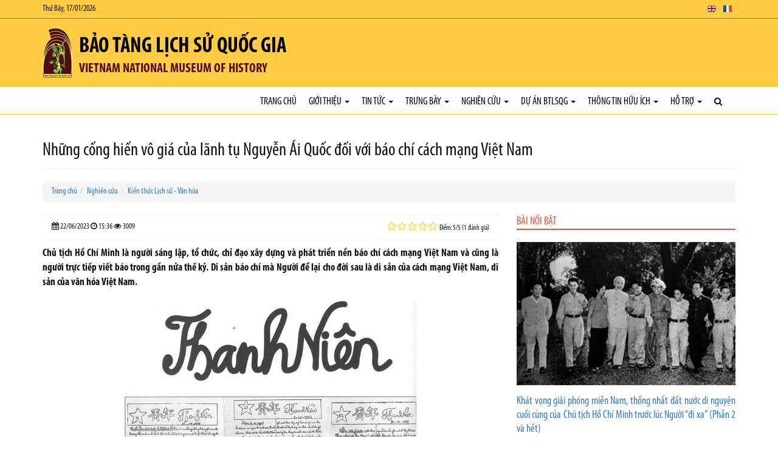

--- FILE ---
content_type: text/html; charset=utf-8
request_url: https://baotanglichsuquocgia.vn/vi/Articles/3096/74006/nhung-cong-hien-vo-gia-cua-lanh-tu-nguyen-ai-quoc-djoi-voi-bao-chi-cach-mang-viet-nam.html
body_size: 104160
content:


<!DOCTYPE html>

<html>
<head><meta charset="utf-8" /><meta name="viewport" content="width=device-width, initial-scale=1.0" /><title>
	Những cống hiến vô giá của lãnh tụ Nguyễn Ái Quốc đối với báo chí cách mạng Việt Nam
</title><link rel="stylesheet" href="/Content/css/bootstrap.css" /><link rel="stylesheet" href="/Content/css/core.css" /><link rel="stylesheet" href="/Content/css/hovers-effects.css" /><link rel="stylesheet" href="/Content/font-awesome/css/font-awesome.css" /><link rel="stylesheet" type="text/css" href="/Content/js/bootstrap-submenu/bootstrap-submenu.min.css" /><link rel="stylesheet" href="/Content/js/flexslider/flexslider.css" /><link rel="stylesheet" href="/Content/js/fancybox/jquery.fancybox.css" /><link rel="stylesheet" href="/Content/js/slickslider/slick.css" /><link rel="stylesheet" href="/Content/js/jConveyorTicker/jquery.jConveyorTicker.css" /><link rel="stylesheet" type="text/css" href="/Content/js/owl-carousel/2.3.4/owl.carousel.min.css" /><link rel="stylesheet" type="text/css" href="/Content/js/owl-carousel/2.3.4/owl.theme.default.min.css" /><link rel="stylesheet" type="text/css" href="/Content/js/cube-portfolio/cubeportfolio.min.css" /><link rel="stylesheet" type="text/css" href="/Content/js/cube-portfolio/custom-cubeportfolio.css" /><link rel="stylesheet" type="text/css" href="/Content/js/starrr/starrr.css" /><link rel="stylesheet" type="text/css" href="/Content/js/mapify/jquery.mapify.css" /><link rel="stylesheet" type="text/css" href="/Content/js/accordion-menu/accordion-menu.css" />
        <link  href="/Content/js/sticky-navbar/sticky-navbar.css" rel="stylesheet" type="text/css"/>
    <link rel="stylesheet" type="text/css" href="/Themes/Style.aspx?Lang=vi" />

    <script src='/Content/js/jquery.js'></script>

    <!--[if lt IE 9]>
      <script src='/Content/js/html5shiv.js'></script>
      <script src='/Content/js/respond.min.js'></script>
    <![endif]-->
    <script type="text/javascript" src="//maps.googleapis.com/maps/api/js?libraries=places&key=AIzaSyBTb1UdAZtz5h9toLIJnV-KTtWFQk04uIo"></script>
    <script src='/Content/js/gmaps/gmaps.js'></script>
<meta property="og:title" content="Bảo tàng Lịch sử Quốc gia" /><meta property="og:type" content="article" /><meta property="og:image" content="https://baotanglichsuquocgia.vn/DataFiles/2018/11/Avatar/20181108-030257-zEOeUXRf.png" /><meta property="og:url" content="https://baotanglichsuquocgia.vn/vi/Articles/3096/74006/nhung-cong-hien-vo-gia-cua-lanh-tu-nguyen-ai-quoc-djoi-voi-bao-chi-cach-mang-viet-nam.html" /><meta property="og:site_name" content="Bảo tàng Lịch sử Quốc gia" /><meta property="og:description" content="Vietnam National Museum of History" /><meta name="twitter:card" content="summary" /><meta name="twitter:url" content="https://baotanglichsuquocgia.vn/vi/Articles/3096/74006/nhung-cong-hien-vo-gia-cua-lanh-tu-nguyen-ai-quoc-djoi-voi-bao-chi-cach-mang-viet-nam.html" /><meta name="twitter:title" content="Bảo tàng Lịch sử Quốc gia" /><meta name="twitter:description" content="Vietnam National Museum of History" /><meta name="twitter:image:src" content="https://baotanglichsuquocgia.vn/DataFiles/2018/11/Avatar/20181108-030257-zEOeUXRf.png" /><meta itemprop="name" content="Bảo tàng Lịch sử Quốc gia" /><meta itemprop="description" content="Vietnam National Museum of History" /><meta itemprop="image" content="https://baotanglichsuquocgia.vn/DataFiles/2018/11/Avatar/20181108-030257-zEOeUXRf.png" /><meta property="og:title" content="Những cống hiến vô giá của lãnh tụ Nguyễn Ái Quốc đối với báo chí cách mạng Việt Nam" /><meta property="og:type" content="article" /><meta property="og:image" content="https://baotanglichsuquocgia.vn/DataFiles/2023/06/News/Thumb/20230622-153615-SoflrH7t.jpg" /><meta property="og:url" content="https://baotanglichsuquocgia.vn/vi/Articles/3096/74006/nhung-cong-hien-vo-gia-cua-lanh-tu-nguyen-ai-quoc-djoi-voi-bao-chi-cach-mang-viet-nam.html" /><meta property="og:site_name" content="Bảo tàng Lịch sử Quốc gia" /><meta property="og:description" content="Chủ tịch Hồ Chí Minh là người sáng lập, tổ chức, chỉ đạo xây dựng và phát triển nền báo chí cách mạng Việt Nam và cũng là người trực tiếp viết báo trong gần nửa thế kỷ. Di sản báo chí mà Người để lại cho đời sau là di sản của cách mạng Việt Nam, di sản của văn hóa Việt Nam." /><meta name="twitter:card" content="summary" /><meta name="twitter:url" content="https://baotanglichsuquocgia.vn/vi/Articles/3096/74006/nhung-cong-hien-vo-gia-cua-lanh-tu-nguyen-ai-quoc-djoi-voi-bao-chi-cach-mang-viet-nam.html" /><meta name="twitter:title" content="Những cống hiến vô giá của lãnh tụ Nguyễn Ái Quốc đối với báo chí cách mạng Việt Nam" /><meta name="twitter:description" content="Chủ tịch Hồ Chí Minh là người sáng lập, tổ chức, chỉ đạo xây dựng và phát triển nền báo chí cách mạng Việt Nam và cũng là người trực tiếp viết báo trong gần nửa thế kỷ. Di sản báo chí mà Người để lại cho đời sau là di sản của cách mạng Việt Nam, di sản của văn hóa Việt Nam." /><meta name="twitter:image:src" content="https://baotanglichsuquocgia.vn/DataFiles/2023/06/News/Thumb/20230622-153615-SoflrH7t.jpg" /><meta itemprop="name" content="Những cống hiến vô giá của lãnh tụ Nguyễn Ái Quốc đối với báo chí cách mạng Việt Nam" /><meta itemprop="description" content="Chủ tịch Hồ Chí Minh là người sáng lập, tổ chức, chỉ đạo xây dựng và phát triển nền báo chí cách mạng Việt Nam và cũng là người trực tiếp viết báo trong gần nửa thế kỷ. Di sản báo chí mà Người để lại cho đời sau là di sản của cách mạng Việt Nam, di sản của văn hóa Việt Nam." /><meta itemprop="image" content="https://baotanglichsuquocgia.vn/DataFiles/2023/06/News/Thumb/20230622-153615-SoflrH7t.jpg" /><link href="/DataFiles/2018/11/Avatar/20181103-003708-p17JpU9R.ico" rel="icon" type="image/x-icon" /><meta name="description" content="Chủ tịch Hồ Chí Minh là người sáng lập, tổ chức, chỉ đạo xây dựng và phát triển nền báo chí cách mạng Việt Nam và cũng là người trực tiếp viết báo trong gần nửa thế kỷ. Di sản báo chí mà Người để lại cho đời sau là di sản của cách mạng Việt Nam, di sản của văn hóa Việt Nam." /><meta name="keywords" content="Những cống hiến vô giá của lãnh tụ Nguyễn Ái Quốc đối với báo chí cách mạng Việt Nam" /></head>
<body class="articledetails-page">
    <form method="post" action="./nhung-cong-hien-vo-gia-cua-lanh-tu-nguyen-ai-quoc-djoi-voi-bao-chi-cach-mang-viet-nam.html" id="form1">
<div class="aspNetHidden">
<input type="hidden" name="__VIEWSTATE" id="__VIEWSTATE" value="uuMUpzgljFUDrGZBzTKruilDnCytcgFpJq84jf/ahRdHsleh5PzgAWC4jki1i4qPKi1pSMHgvlwGadWXz3zGvcdib1UVLab7NA5RK1aBP//9jOxHxhfrvIoWV1paYpaJdJdT9pECMnPgCC4jWCypC2g+Yjx4Tc4AaDnmGIV73lvdHJDJA9wi1xlmH5obxaOT6Aa8dZiIDzPOFes0xH7hqS/GjeWH33iKLWBDHoXNW8j0FazM8sgyYNcjW6zOWcKd0lRKQraatyDcXsknKU9ST75iPEmp0Cc4Kzt7H4/jNxm0L8w75bcV+zNrTlMmpOjLu/SrLnjgJRPr3++2Mwd2Hs9QTECkbQ2sEIgDjpXbmM9ggLNMr6OdDnLqoGD+9dOojrKXi0qFa8trd/OkhQW5RogCAGrVV49evv6yrDn/[base64]/NW9ot9G37+BnD/iL3SyvRLLkXUgnDjSj+WWKJbaX4HAy60uZpkd+qUSZDtksOJMHdSCzpFGFbg+1YklN+B9xZwW2IpENrH4FhaAVZivmSWQ0VW5GtZfJcPkK3JadxC7hcSfzxqLQmW49qsueOtkgfKjt1/miI1SQVSVPZuMs5vixea15m/70VJcdFAHgCrEwyJYKkuXxqdGG3d1dR1fQq1gZ347dd/P3YgUZD1u1KY+f8iNzDjZ1+2spAHtYV3cE7OJ/MZB9ObxQ5OP6yyLCYRnoQdFPdEo+g/HOXDoXLVnv2zryKY/rQU6y8dGrvGgJNsZx2euMYQA0GhKBhmHCGa/Bg7kxTO6RjS9jC4ZwwpF3zHGsj5Gzq3V2rLJ3LYwnYp3ABbFgecjkJdIJgUQdcioMdJs31DK7wvnpRnZ6VAK8/LggYvBIQwFONe42fCRopRX4d3rixr6HjTDVNJLVhdp3RsFoIiGJ0veuMTdcDO067rX9Tyg7TVxuSKw6d56432fg8T8me6vWnYkqA5Ib3OzaWmvhPuZTQz/+rCgVCiCe+NiUSWeLZuAYj+w8GOv8yF8ra50cUhycME+qXAXdet8ywTRaa9YC7AuE/qzjaujMYZ1jK6SLx8cCxGxqLO4KbXrtv901NsCWGPBgUAw2E7/+K3GHRLwOXFUsy22X+E43XVblVMTx08mLdpDJVziahVmf9G1PdTHS/aVM4HZSxyZ5F243XTtb8HsUv9/dh1F4TaecyDWDeCXnzfiDyCkNm8Tfgl0w+H97bB1y1Wgp2cVyoETNjP1Py9of/UtcPFBHi1MC3rMljMhB9DZjbA1MnynwFHpu77Pc4ZTphY+TnzF7grbTxQ3vv0ZrRt3ESyQNBEt/lw+2/3YBo+K/UecJNMW/IWigr0aupeLUcAaInbPtH7pzCJFlmah/Blkp6BPMmtwP8Au7shbtEhxcYpsOpCfESvrd4oGvjh4iRLQXQiilNEaJl4hwjvFZvvNLT734u+i0QmKfWkkOI/R2wir5dXApFaROz6Lb2fMu2PZJ9kSaumBDfX2hflnjR8z4+tgIMKRIy/x6PsKY9/vwT0avZtcmojFj3Qs3WiF9ysq6mjnqAPqlJg2Hxqh+gy6czuEwoqhnC3xqE0IDkJM+mvsMGJ8xoRD1s32ec2VEEopH/3GQpODuECkvCvsy9/vo39YhouRDqe2hA67qR3plyiVrPbcFDW6Hx4BfUwkmnD+dbPRcZZEUa8JOwKDDWbnl2/dqII9oTHqgHCBm4aEoPNwebH87LkcZfCOVuzHd3M6aSr+DPL+FV/Ir3LiwUYrCkISf51gn9/BJAXgblc1UwAPox/DFSOXd+o6qNi3cJlT6N0GDOYe3eJrl2AukLxvpuVp8V7/1kEGpEXzJDPDvhg3Y4DeqFeB6+3YQ6VkT9vKaHiLrYnZhKmaDqUA64FDwuSzcM0QY3dC0wU4eq5fmXbyquJhkJyEc3WePIx7a+RlzDd+xS7K/EaxzlMd34dVZtzENyThGY7CduvcJ5R9PXvjkDY9ym84+zGk7BJw8OT9WRCud1tJvsaCJS8rvxYy0gyFjQDqErE7lWzA6TgDE045m/[base64]/DGLa/783vfrndqZ/LmzYczdEQBKZ13kS3y5pbRTLcxlaP0Bi2Uf3TACgj12bPq82U7dqdfUYP0qEuQswzqDF7nMWMJE184VinRm32i5eYgg7hu0rlC9Nb2ceeFXvqd+bBR/ySEndaAhrZsaUb+pDeA+FpYvfEgrZkMxS/ruzDcduEYcGarQfkKWGPw7Ltfhao/w1EwAmPwCF1DdbvlzVhjdsQWRB5vatPR5LWVeXzKYR+jcpFKYrzp2hrq4dMoeU9KwlwTTIm733ifLdhJp6MR7mvhKjIWv2/cbOOUVv3QOim3AgaizL3j701J9jGSloTg629BMuCXj1YT8dzL8AfjQqHWpk5oLTZWUHFS2aPeOWX517eSIYcPN2nIrd79yNwZbRzTjW2a2P+Exsr7lEdvY2T9GU/h6vyWyREXTK+j9DFHa0HbD72T8EWZ9NvcZuLMD/i6PoZG/UcbPl6wtlCMMuPD6fYF07jlx31YcP8ZlhJd9wdrSZYtDvKXpF/PUAjJ6Gdr5G0MaVS6l7+S6cqlE3WCDteJpdYDafUW9PjNn/U7A2Tprgi/wcrTWCUBBI15Mz6h9j/vpa/+aS6btI8vVMAL74FcYyT3jzJvDWF6lpeVaGmotkbHmDSm/QLlQ6BSFI2TfQiOYAAuB2AF5aY1Pv0oX73iqF0a1y28EAoMTRn2zjZ0Axmc/t+ndbDNJgorEPzhIoigwQ4DtYOUDWmH7sWSNxQtexO/DAhAskNobMh1y9XQONhMqeJYnNsqUTHoGI8JfFTuHYU+kRHrcr71Mz+1Di3FL/S5PiC9ijX3IYYZokBD8cg4j3LuqHheJ5BeNK/wllcI9CBMo9aKco8xt5AZSRhiyjBIaZUCTTK7aVWSNqWQuSibs03DIm2f98Z0if4bwSRDlT3Mvy0nPT5OQo+azLfXvP6noW2jhkosfMN1PTqSPFLdLYUXUsHDXfEqItDPVRO2n4Ucuz1eXmlDQ8vLPMtViGjiG2Z9+GaB/dclTbBXLtAPI3fYan5UhsvTVzEm2KNMIDUKfTNqfWnB95t5HGutmxXGN4V2QlQxy4aXaTJrwY7xCTpEiFbVq3zfA2P5aaBwCvhRbS0/ZrBNL30ijZS+9oxFobSgLNDZz+nFsz12+jjuAy3mmgkfRz3uaylAeNykoP1scb/PGObU2HGh60scZSlpZKnMd3P46Vyb2SzonygGDV7aJUe500485zJfs7E3VgvQan4+F3OcXSY/w+A3zZ3WWAHDQMYJ625UOYQNhVXp6n/[base64]/ROUHPR5iX866pJ9SxhWi82XX9huDF6zKHStAUK0u7QhesrA9s8MMiBbD3exgns6Dg8cCE32awSA8AcLjWcDuG+2fn2iv+uHuZlMdYi29CDJrVvWkSjLPM9urIh1fhPKU1GwXiFigiVeGpkUwd49YN948aiihJrjVkyhemXf/gPr6lkYhmJWbzmuKy3fO4MHGoJN/7+MJUQvMDLj1G21WRrFIaabBSXLsiM8hOGXQjF7vCK6FLQ0YZ2spM0U/JBw/OE9SZYJw84z/55GuZZ1Q+S3TQ8zOyvaPz/g7u+lfG5Gcmd9fhrRGUmUoRwgdBJ8GJoHxiFImQCLlBry0egVvz5OvkPQOnu3sn9aMEjuhxurufueT8QM4reCFct6PQKuHRT+HpmtUp1CbookiefrjsuVmQOmpLNTu4llz42zf80q3vDZOPmcObIDF2qrD3fqBH8xgFDk5Ya5s0LFe2L8/IsgfhHU8DZ+kppzndmvK6Q9s/nvYiESF2Zy9VxlERJph9k8yokQq9B2xxMuyC8MFleaYxBowWT3uYcdXFuX17/bQCJ4hRjkjXRtw7a4OdjucCtjooTPNQelJrjxjbdmQ0syXWgQa5QtM3VSB3uEQP7QQWVY0pwDkP4aF8VJf5BanVBUSe/tTg+bXp2cHB9nq0ghMjGDSbf0i/3RVw6zDYrchjPOqephdvv/FnhW1Fv1DqRNuqqg53Z5L8H1yCbVmZiqM5i+uNO3+mCYy8vCJO5A7Rsu1RKUBOdt+i5IkxklnXIrTTgmPfCFFg0a7c1u5fT9gnl0ylA2l802K6YPFxlWM9K/HebQ9qCAna76ZYyvV8sUD0e6dqKE+PLNnu5DLVoxAWvVW2CikbrwNhKWe2tyPbWBymTLXrz3nnq3uPciol4CrhZ7QyzLaee2RtOFVEQBeTyyzuiPdof7maLnKWwjebkUP3uW/VuHKLhE4KG6cfJqViW2S0oI1zr1W1MRDkYilNU7urHkE9Pj10mow5clDNrc5816/cFybkpU+cNqrfmhwNAXe67CxCGos9hQTZfUUZqcO2R8/4ZIq34TVvkujNcpUXQx6KIIoD+DQCi4ZdRKxlcrI8+ua9VgQj6QezBLfvd1n9fnbalvHtsOb0qcEaDxv4MqceIJN9ca1SRjvDeXMlpOIUITmay2ImcAWwjXVLprVAuGaO16cSCj/XYoMXEbgLJrnAlmA5U84FXViikQyAL6woCD90M5pZuGQujUYAZCq/SbL+YvIZyg5RXk24bVR78q/Cn2yZ2lOVI0gzBMXqdexs45R4L8J+GcqWVj5Aoyu0Zu2EBHP2j27BFLpupo5noJl/1+4WnLm7yZtoZ0YAgSZR7p6vSEEielPj987Szkz3FTe9/JTvirIsLgiEcWBIjl+R4U4JYBOyYm7Dj0oF30l8uERXHRY/bB09wvUhKdawA5sxX8frO0EVJStvzx70Pyc4T07GyJ/U3OCMjvv3i+//z4vQWrNXH9eF57cJ1IwVy3V9or6UYecFOT+8XfkY7sRjdkMYDD7z81Ydk13ifWGyNA9WVVQtJvoAISQGWQstTtOM/0JBJ27QqqKExGYJJrjfouC76wTJyVTpxmX2aarzinDh3VaUUQc1BWAlN+ZEzNBtncCa6sj0O8KTxlOp5jwk1qE3yctgAgeq18+ufYzd89R60BeT91Dnx1SnoVXHvufevn5gDYsTES/G6DH8GHkBGhCIQkdZT+t6kj5XkDsBJow/6gxbW7TAy0B1p7qpHA6tRcSSHdwm98YX1UPJ0x1Kr26FduS9QWighDzUCFRague6Mrw1obUioI6pMaw3CLidhc1/PXtRWK4NH8VBQkYI+1w1lySWsjd6hBDpDEvIBGPKcH3dOJh0ifHtLhSBkmeYYKRPUCEJryW//2U1fVcGZZpDCbrsSzsex9sKliaDva0gEZPFEe7PTqGIG8+p7xytK9k19+CPZCeXRA08gxLdWVzUVD55acALbzEKWQeDdpWs5RZa3A+lu0K2v1v+QtqyFfeSy1xHQxo9sjEvuvYFu/BXss3Xv2BPFF/RpEN2uZHtYatqH7G4NbYYogg1ivwNlVbMFDwDp4ttTt6Aj3aNORwM61CeLjuTWXDjPI/jFr+wvRVaMFEzmTjQKaO4kdIERvlXO4MJ3/nrWObcQ/q26/5Fn/+As5gmekM1GrVrVZw98hucFM4cBshTYTNGYXh0AM7K4FRD7WRr9z5E5x9668QPkV5AWMacmIp7yQab7kr1wQ+QU5lLXx5LoAtJq4tCz2BoqhySr/U5Ml5HfFG0gxuYJT4eVBmD0N2uXAJugP95/5dDA9gEMVNkcYsBDxWKm1MDx/KhtZ5rTY8Wiypu0rfbvuXEqvzlpt85NWaxnsaBJ3dkOGlhCNHeBF2CxoR5DfhqdU31lDgIGRtYQ5/sFvbFmOpf5EeS2jURSExI5FQzkheJNQOrdR+h0ZCX5G8LmSVI2ByLccVOn0pXvOPZ26DI9wUkK2RPtfWjXOU/ajUTTTqTyFuOUuO48Y4JtF339KpoPExn20tQxt9MaAcAGLM2LxPmp+0+U1kv+NiJOratSpGCVt1PgyTaN8Qmz2KaLdkIrI5mbGFGDRBC1fw3QVdNDL65yBvxa//[base64]/Cs0LynHCOZIn2AbbCjDGosEA1Tdag38LHU11deljVvnnkaqM/PZZBMNrBwwmR5yFFiuxW0Dkz0kFZ72CT/Dcuzm2iCKk3BROZnorBziHj+6NVKHw0H+5cG9K3tnRjJaRRtDDC4JO7uw+VRaNfuOcsxbB4NVAkm8w2mr9fNG2sRNcQS3kRTjSTsWlelRVc+55jwNh82TBP49LkRLkapb+gOVHLyF/k7DipAZG7yROR25iqUj0HjfqluZy2r82WduRdHiHYPo+EbCiShVBgaTwZv2eOEvkOiYek3YHEtjH118R5amzi9KuN76EUCqTGSNa5fGSE2EkH0vW+c34yyyaNxlbTBlCv2PhmrKOOeqtmFzBlLL4YCio1ZXhkxe/[base64]/IdM4ZeqMD6V2FZsML/6PdDAwdlIBJyPc0liyAcbuQrWkhFOYnDPRNTnWxf69UXGl+lH6ENFItwsQpd8+VvTqWGBeeRZTEDlTbTJLT3ulo7eK45k+TRPfWdzYnja6NveW/TO+tjS/fxSdguVnbIDbbjgKj6kr9RK3C7elY5eSX8tEwVLA2Wl3pyMV3uFwSURD92aVz56Q23heyaErmHDRQ/d46Uvl5eKLo9EdzDj8+izoUYXR9Xqdl2mFiuv9VFb30pVc8TuzxHDiZ0337kxkaiufkPEmhpdbGiYxfuCDgpx7s03qdlb9aNeemTVZNlsma5tQT+tjIC9gSEzVAGzcqraSYCYrCNAZiCGY/RbkhaRigEssCKRaG7wrBq4pgCqtVDMXDngLG5y6tX1rTy6ZoIJb6MmyDNkX74c7GkYeuaN/tBAPWJwi5I5tnN7LRiHkU4vfIGJmRmB1HTNmKysK5DBbN2J3uINfAZBvM+uaobu+HMa+JX6tDRrk+ZbiLRSki1+6BPU1cnFnMmbf6bs4hetb1wqD8CkQVZkpJ9X13haoijyJ3r+HRCMz+KcSvB/v9Psp2Y9Uwm7qsxGd4wI4wEr+FCnb4Q188RThdCkyRhoRzjacwj5oZPZa11q4gFZMHg+vqtAoKplrEEfqMin5W0JTjAuoGO/[base64]/Wc4Ijf9jfee7Xtm4V4ItouHm1O47Pf083grX/1BwPbAOppR9w5CYdF2GXvCAQ5b5Klg3mNUb36H438nUTsMXZaiRBFPHhGsXuQAHnoiwMtU/GACqWDN6BFqomMxPlp3liEOcibBBl1QTntwr0kUCUR79PtCpDYuP+4l3ufKHtaOHBVTpBNSAWES8zpJQRIvnOekY56kSA0wgdOmSVSethN1vZEAxESeKqPnNKSUvRIcxkGRIiApMbJdGAOSs+DOPheYD7oobN5rk4a9zvKQufMQG8Mi7mCnKsW1vfUXtvrC3uIk1xo/dItSOz53Hk3wXRQOaWanFhox3BVWLpp1OxmMnU1Gas/BgymrOhoKxDY+QKhZr/tjE5kBYYw1zXhVkq6hmBNYNgRJXKVMwjEUF5MBIIOOcoD63uBhWz2Xb66xe38Pd1/LZrNKPMVFtP0+lUMVXWrtB7tEDLoGqJVvM6EScOh88fT9yieXBNdmB0z2pgbOLpXL7wCCPYQnhQRR+F4+pW4c3VYRRHmWxDMIk4rznFM1FA/8/FnJXFhNGsYtjtmQ9uexEKyAnw0q+3nFDIdiyhT6bHY+xZOW9SAWHQFA+8/RczDWdMAb4irroC/oUjVCMMuUgVWuYrrFoHlQbEGJot0z6lruwSk3+Z3ojuCJH+YjkqUwXfgezbXqbPLR9y4k+/+4JMUmPmNPAz5TTa43H3A1RGayW939ksd08VDQO5FNufZ87bgDnIKMqyH+dGZqFlvH84aMVXJ4zNrU5XxS0/9/jOwWpNqwO4oNqwq03TL3uLoLtKM5em3+LLrsfhRYUmPiD1T+xR3PRYmV6fHpfcI9PBeqC8iug54FvDiCS4zmLy0PoloMi9xONeT6jDMT3rK+ThxlhemBBKMEowXNj3fqM557KSnklxgrOJWaeszfhvKVwn2AOAyiur+PudjEqF/D6pZOm+v7uGSvZTktdet/W8buUkbUyJMug7pvw1kTQrK5O0WmMbFHX0FCEIbz3A5VS2QIsCtB257VsCC+SZ9psCl9rcrsDyRrgSfdGB5cvJk+RNqtEiBTd428dtlohztxEGgPM3ZxKlN49rvUJDzJpmjkG9W1Cnn+r4kM+aKUc7uphfjuoruTU7we+wKQdXK2xawLZSv8/po3jsv+LkJZzMkHBm0ZLZ4SIcgpog2do5Fy9sPZNkDRQP2hx1G/eIZ7UWxMyBilb8ShRdmn2+jxz/f7M80Ood3z0Syi4X0oSWLzLga8wfotxcPnvgYNbnnYdorhRM46nqA1/Chxzo8Xb/ErNQUSMAnBukv/dGwWkLrLVV0SHAZBKRcwlM/6xVmvyBG1KvHFFbuQAlKPfgIkI8Hm5ImquPulUO5MjwxflYDXcFIpzsAwy373Ir4N05FVCzJV/kRZQ/[base64]/Z772Es/[base64]/TeOPv/viW8lt0+zZFMHeM9cZnu8fj2lBpNUvx/jHnGm1mvn8DlY0vvw+kd/5Qr0k1meiwTEizOKjHjyo4JDJCMayOMPq//ByXWpLQPqd6W/tmGpnVR1agO5/eHhLgvV+TwNWKdnBSktir63+fwpPw0jCMR8oWNiJE7gvd6mWz7lK3mEmmNyK/Rfsae0RpR+zPw1Vv+LFLy1ZrMfSxr3ogupcs7JUV1EWl2zb1IgAbgGzjWE2z+FARM1bD6Xz+E8zgAhmmwLYbnSQRdtRQIlXjeISUcgSyirHo+GUjomKcx6ZG01d3C3wQw2Cxc5c+9FKtAOXRtwcN/Dsr7B7r3OyhR16zTjuX+W+saVKInQGLWuWr/u7OcJmM592v5R3U0mF8pFIJxUiKFyHzu3JTKLXXyd5KdKsjZcbJjfpr/xj+XmhFWTHJRYw8yFLtEIeyAXOWb9KGRexnCnsqLHkzd3CgP7W6uwEOjDHcL8KhI05BGegvnrF08Sjx4dLNe05xWGEA+/igZ2NBrFEnOT4mbI2Z0/fIOwo4acb4luC2aEOPBUHLlpNmfpuewdm6e5FTTUD91pKUfmh9goDulquz58QcBw6BHdpFI3VAf1H15lXDDzVoahRuxaGJhDBClBtFKgPQS++gEf7OLOGL18PSPGfL0D7YfLpvBhE7xW/fe1Ta7p1Yu+CMVMfDiibH/srfve7ZFs6N1i6zb47s08EQX9VvInvpSS7jvQmewF5xi/iLLfDdJtmcKrhT7qX5//3vWV4DG6zOtAQM8H9sEP7259iSJyELYdYveOtsZctZWURnBl16s1YiMDYlSB53nAL4a6Iy4T0HTIN1578K9PDeypzkJ7DEUxpp2ppK4IzLvh5BlaAi9H09JRi+9dGQCNMv0fx4RoNbLFPrEXfFQlCKCP2i5B79oM7WQ5/UwGLqvIYIDhAf1YjoQXzShlx8r5lFwC5dqehVbn5zM8e2GixdqZs2YZPoYYkAirEARZN9ntS5YFDbq/q6MrY1eiukZrEqZ0SRKx0B2klESc9W5Dqt9eQohL+hLNb98az2C0LNElW9jCWy/XQGFVEFKGiK0R52IqQttrLDIryxzcbpStS9wG6rBTjOB6YtOH+9laiL7x88J/tOUD/RuwKiTbPhucTBecNbBJxbJ/x3Ytnh8jRP2vIPEIiFs8K6r/RWevgjgAmONMXqwC1QowIUieq0+DpgXMfj/Itpwy0O2189JsQDpN602PtY4rJS2YhgWhFbPemGpMHP49ERg7CV/Nf6m+8G8RUKA461LWDFqjyqq2XAHGG5F5TxUxrLcJGAs3s3qM+BxmJNMCZf85FdRL43oSISFH/uuhTlUPkUkCs6E+KiuYw7dZKJqkbtrDn0DxfnkCoPec4DnIU24lQUHR1kZLpn6/eFw6aPilgA/MWNc3BGjIh24tQ3g37Re+ZFUa58SrQ6fe7bA+NSi2sw6hPpJfkllg1hif7u6gcWqFhRxCe5mNr4rpnBw6E2j2V037XVtAGTWToCjB/JgSubXgcZTxgvsLoWqcNn6Ex/NQU5OcvGULI0gLfxfMj9vyDEMIU5fbmLwfZsQvsmG0MBjxYSeViA8t1vPZFi/oeQJVXyPC305Oz1V5PnD5BYbaFNnuKL7d8pHIBypMp4IPkOP+urq2FIE7hrpKGq43Os8P0UbdlJ0HlHZ8k2BVA7wmIeH6KXgcsx6oQLp6Si1EYmzZrGawAkFxIm4qP/tqWLXdn8QxspJfjnt71qvJRHVKp9Z/bjhb2YvgprUnzdue3Xk+pWbZnvXj/wvBV0G4HVvhFuP+6BKgTc7hwVEsghWMQF55Y6le+410As9vb4KF/Pm7PvC2rcyGREK0kUy5WWz96M/lO8Eychb0mCv+z+W8hg2kGKQpSkHOgY60+s00suKKou/OnObAyCee9MWjRkKdIt1m/2dmFyn+HwDa0EdORMpNl6sOQQG+LtLU6twfrcKaFhhljuUjRdwXLkWLT+eJ20J1MnuPyZBaC26g0EK4MyOOunQLBsQ6pDVqL+9d+R/cw5u0KKYA+s5XITHiscqPaHirfYjgaCZsTESXmOFcm1dVyO9O7DGMKzcYfBv+QP3Q/nntJuxXBBHIXSsZaiYyoJGFJxpcXa6HofPsHyM/6wcoHJIWt7QXqt6UDl2BjPBAUkOn/543p+mWB60CLduHRswGn299D2onkZO0AGWsp1NZaNZQyoTrQFsuO1fEiihldgEtZeuCcpwMou1GUeQyBTCjTkEyiT/dZW7HNJoAFzO91DiGXhCyvSa0tg1tK8DN9brXvpOPSLHS7GHAH0WDcb4pLDT6jlnrx02whV15ERvuq8IB4VQS1gJ4StnpS8uBft97+EYJUVi4B7dHnLO3E9Sx6NKHQTOXm1u+/DPUnmDq3RORBoH9Zey9s+DkZM0/LBEjkvHF0vZlPbWs31D6xsMR9U5HDX1XKVZ+ILu01rHci9kOE7kSZ5ElxJFYlP+W9EqtwpwFk5kVVBWEhsnbc27KH78l0eTlUAojunIH9w8xitbR7W2DjKiyd+mumzvIBfrV48/EasSA39G3lePELhJRMTCLlg3/Y1FWcry6Fmcs2VxvvEA+lkMnHG7v3SS3FMkiHloMN3EsoMKZhJF8NVBwHC3rrCKEwJchKTjgeBD+yQwMkiEnr2IS1ZIfX+gBGCGWK2cpNzOgrBjDATWDBFw2XCd/Go+eTaKfxDd2vboYecHmD8uvnQ/gxM8L61BAN3hZkMcy51PsdtspZKsFJAsEHZ6atJuRP4isjnkmImyGS7G2QpPebsvT3XwNe8MgILXt2i0QWoOp/DrfEbJedtKTweP2Ha9n05SL+/BqzW0jLO4l5CGYXy9PucqkPe4pjlyOZ2Sb8pFYrwKaj90V9mlTtv111Hjs9b8Thz6vVqoVPun5thoQK2wNXMXweRdJiErk7Nzw7flof5cWi/QeFSFrqWEd11xwx4b5RDZ6q4H3MFYuwMZc66Fc+kRV3BKJdelO4cUt6EQHy9YYbanEQMLgcwTnbUtE711fLzg8XTD2TkMsAC0pDl7vbWqNK2oh0Z0bZmyzcu7KUTEhYsVyWuEXbVampehxmhz6OQ/46GFv+EWJuwy/uURnX2PFfHFFXBxosthJiR3yXeJ92R3Kr5v26pjFLUYPx1yDll4646O7lKu//YVXJMqHZsVPzYHDtl5k6CNhkAnaB2J7amt03Jak03epegP9sQ1K7oTTa7sokU1q9Z/GPuTOumHRAkSomfvZradJ2tEz/vORkj4z2Hf5UjptaqXF2P+dFTfGeiThFnOExtr/hsS+tB8cgG3hf/c69JH8eX7bFHjP+9srpfQI2/6t6mTp7R+PJihKR/vU4tvQCLQuZqKvI5HPasm7vmhPJUSsKCuV+fhhIiPkO+VOV/c/8/H5zknoMKJvcEPQq2RnDlGePBk/II4svyTUEHAcvrBVsgRGKjuYo40KqqtGP2tso27tkYtF6/AzwzQgdY2wUG3qq73Q9VhS4yy+sV7LvX8qMePHVNIGPD17bTodjxVCJd9fZq3xl4y0gHc7luDCk5NWw+7J3jnVIorEtM5rKVQERTe7MK7l4b/JlLXhY2VT+nSDnMBtqm7giE1rcixNFLNAAdzrqP5caChqh61OUza1R556vgiSe+9iYUHhDrBu4fTnEVVMyxmWZKmUmUql/djyy5YEcJzI50mQFpgnwgSnDlMCFgLJ2UjPRclZPnrmYs1s4XURcKQq7ZQ5U5yfzTN9EArb6TZXH4yX7qdXWRIn3W8+fxflo1RYyqWLWQsYUSCLS4qdigo+agJpnbkEkZp0md2h/bpQ2p2Jc3Y+ucLn4uhMglY9tke4mkK14DrSBTdnIXKKxBpCUyeYK0AyAZJ8LYdvDB+4l+Fgt96x/rak9ohRlsLKtcllintNRmdUY7glaunAxs+uqqqwXjHK5Fkn/PoGUaqhhgxXQ+bE/b4OaD1Wd+mieWd8cAfF6EqAUxZ0fz7bx0hUjAHe0oDRPfj6dZ3UDCf2yvpC+/lJz/Z06p0GrqZPHcbd+x+oirZyVoYjhDcFAgDNfNO5x/4ZvjxAxspMDC3DyvhgTc1lCn1/wNTveMAOGw8qUf1g2UIVnBXs38FwW3pcl/1h9kwIY365pA+OX+Q5ilet/kMeOrpXauanJZZL329lYT5yPlH8gDqtkxwglANkgBe1H0wzv90WDUTqXL0+RXpFN9yVR/mXx/8x6BJNOMgZ3UkNlLHxNiHncD7be0Hs8zvrMkdFg38S+MfrClUO0FQvjcyUtMPnt9x0aWHY6PEsLFpnSCqoS9PAXIY3BQDD0GHBTKOzXw9lByisAdGNxjcD8zqXv86PNChoySrZyWjpDjhWoxjp9TJHTJ5R/b1tuNe+uCMtgZIHdPwZGfpXPcuDVZnluJgVt8g6AjpDoQDXZ/X1qzlRMwAUvesX6pRZ7d6lu3xouUWTVYI7CYj+Ol79npbppsqMER30BwJ8A3Cr+RhzULraeQCREwTUpTXDC+qSzE10k5IGR/o50L8meZd4z6/eIqeowlO0yP1ip1c146MD4T8g55wfVDtQLQ54kdAhZa4Dx83+hQPcCQmZYqgLPQwuAXdDGL6GBY16dTHfDnKjCaR4W7YMocGIW19Mv12eaiGgyH26zZiDRplbt7oE5TTJPpOmg2t4lf1rqui8oWJ4yiV4e7xJcyut2vT4xPRJ/sILXK888czYJVtJLfRw+iRpwT2XP05oV6aSFh4PFNQg10ZoauCt4ZvPQg3RuGJSGTPwSb2E/UL4/YJZUwj8pB3ryZyTDBaWNvIidfYXKIZr4G0xG0q9rs32Ph1YsAHlHVYTH8lTKePsT0iscwOVk8x6vithiYfK4xotAzDS3Lb5QjqyorYcgxx/eG6qMXFqD012BLOo3BXROKlfRgifzDNTbBktUYLh2VnY07RanMkvCcNdeXsaTG6zAgKzJYiwt/yBmOkv9ARJ3wHeENbmoD+t0ufmr+FMCSq13PG7+n7aARB1lnj9NIrSOCIK/[base64]/KBr7Px+6MNhtMRDOZhH04NQKdRsSbwW1r/lerUA5SgCV2jPuFTgUCJREGcCzkXhZoiK7ktYEPiZ2m6YxhBweXcIYCYk9abIc94n/nQbagQr5fmWjv54QvG/cJSODlzJCPTl43d3giIzgp8ZJfT9n8CkgAdR5z45uOU6A32L1WzvIIuiZiM+UoHtsyH5or5h1m5Eb8AkezPZzBxkT+OdVqus+tX0cO/[base64]/RT3YfwOJzr5UcYvYRzK9apzUBZHf101G/P4eQHjAm1RRwc1aeTRYczVMaGILHyAjcu6/Ke2IAqZPWuSB62yGkBvZEqkFpuKG4FN6nxAk19JS2mRZaPjMxnMNfpkPsEnv2cuhvIoR0y+wtLeVMFUtE3B3TREFPqebTbnszVJD6q46Ic8OnqNcDy9/cxkjexoLDcBfI9146ALB7QvLCYAHhsU2U9BQPSg6ag00JDObnVlW80LHX7vsxF4ds0epiK4mW1CXW57wA1txLbyO5rD3gG+NkTGWmjMmyUpHYZBB4suShJDotZZQ942Nv79msMYdQo5THz0jhuC89fJd3fadb/[base64]/1bpUlDIjDvCbx0m/hJRojI+wb1lWvmfnUutgEWnbCntfxYHMM74mMjzvBiuWz0vlLYbYywSKx9Lvt5XcEO/6uaVsA4EjFgKREq+MZIfQFl5RRglZCfywR0N8/Y6PuQ7dKXL+Lq+sAqjwydAWcs0FMOiZmS/ocjvWBrqfDzVmPHQBBx91VHB7Den6U1n9pl6c+MDL4CCSllnUfi7kXffESFsYBuhXLkECHFiufApAIlekJdOffDMwUzk7V1G4FsOfBdr5BTxJ/ymTfapM9Ocd+se2KPwwMn7GULyFXbiSz4NAN5jHjDBm8OLGOac7LWAXP0qZuCxPr3xKK/xFj4+ogP3X5q8U7tjpm2AgJ3TYgM9CXY2syl39bv0TyDpAxEDbxF4V2JE7nn4acON5KiCaf47GNnvF8e39mj3UUIcMPtkTX0Hf83yTO9fu/AFRKNknR2VpYejzR100pnx+pKldxDdrhe0F2aFsp0ZiTl3ngob7A+2EPBPgE2/nric4xaCcTrYotTBKlF9adYPFoL+i2gKAhbuQrVMs79aL13MCATUB52cIvf1PdiAS7M7eWu3xdC+JKT40QSsMeHqoX2m6cuHRLocqpuicKi1/RgRmj1yuTxKe7qoKKzH3x4hTm5UrEvAjJ9YdJhhIS7zVfbrvVPGlbTIGfOl3GROulG0QoaOh4aE66MBWCMlH/BLbloY5ihC0t4Qar7+Ff7LQ+BauoU20BU6jSPiXrh5gR6aUnvfcnvkdBpU9AAiBv76KuIkNefACW19m5i0RrIMo4sdoivtWU6WKKmEh/JoKB6cpq2JAE5fVV0kUCL4UeCUZWkKKTSfO6LnTckoeKfkOtN+3fvq8HT78iu5qWaE8Gs1WsLyE8z8ybPteobezrDNeHHcmp+1a/[base64]/GcqB4Poh9nwDxt7zy29Y25qFihNlLmi3/Iq0uZe821s65uDvR/MBibiYC7v5wb40IsmQ4C7v1U47iPAhw1UHgGpk9C5Vv7Wvh66jeCqFum9sC1X9iXoA6iu1Fj/QqnrKH3mkAMWXS5xdWGqTsSQsFAtNf24kEtc7NXjZkiIil7j+xHPQ6hQ3nCZgTPvG9okqYPEt6MtIeaN3Wq+Ou0KQgHIpuAGToMhPnDBVpQ5rrXhO1sgnwh1NHA50VfcRgfwuBvP53Q6gvDnEnDC/Z64eVk69/9Fm0//CWm87HRW8x6l0/JKABdQ2skbMhXnA19B3+A9EwPu0Z+LfZGkmpBsYRcyS/Xks7SgrNbEqNZbRbj1edPvL7YcuCLWBqeOlmsR7VLDZ8U85PxdAFpo8EoYQbYnITXRr/aBH2MNusjizAqsxkwcYx33PFmrLsU0bi03LISDB3pOidNEkDMOY40UgcD2o4Pcsp7jzzmu5b8/9Wpm/i93J9zkI75Yr8My6ouxlIpINE2PQ6AnYHyvquKfa7TBFQ09mwrzCK6NhH4ooF/H9gMwWjesI0erR/G0nIMn5/[base64]/CQWr3xkFI+3VcR0UPQV+jW+T5Vd9DixPfT0koFEOQinOFbuVfjZtfbaP7tOLq2Dssy5g6P6NIzfxKRZ+Uz/6wlXbCOw73znUqU7kQGwZfawmMbNgHs2aCaptYM5h94UlryRvmeMbU+Vm861nU9YS0HzTKI+QOnIu8+4LrJWQZ6i6EGiMg4IiVlGdawd6tGtBxsXTC2JJ/GV5lXtuDOUQui31lT17iDASJnrIj2DBscLvyK2JNdW52/ddiy1T/draoYIz1tR712iWrb5Dk66qliY/QohqC1FP3riek/nfvnz2B84E2YS1mQZE8WBqHxgWIUdNe3VGy5R07EosSrVyTqbOeYLz2waCxZ3k9IvQyyPzsvoB+HOYmNqXwDUWCGXPWAdDgRMIOKjoaqioKmoEKwbNlUqJjMMDy2y2/alydwN4ZEXQMhuPK90aE2+WaOm/Fvq0yi2zVUS9Qn5fehGYHVrGIjT06n9a3+hTWsSeiVRv+hjmJftgQ4gD85aaMU77EDqyxS4P346h/am2V+9kyWXBCcau6Yf+u0h+3WntquCYa98Ur4D1Gn2EYiGUu3jo7D7BE1VubpydXzDoiVYH0hUq4qtPRYMc6IaAycdmkohgwR+iqyGJrWnOHQ+8r9Z2q+oWkc7Ni0jzgu2uu/naVqIEKn4DYh2QubAbx3r/nd+2s9jMz5qsyLfQKnNVqeyYFYix6tRzw1mx/hoPZyfEeokfkF0AiG0zh2Dl0kmSXbScAQ/8vCMMI94dHe6a6GeTcloRLDiBv+vobPBKVZSywZp7ZnKiFUFPnCwWGx4ZJUU8hM4esqzAea46YzZJ9ktYOKvhgkIkxvAQs4FoA4Igr5R3TDSGBl2AKQCR8Ds/TMGhZZx4fPtAydBh9uRt8n38bKc2h2RWhQA9m8Lh3X5JFyqHVIFX0Zbk69bKMrfD8pQMUUkZpW8LgfXQfNPl1jdkgIDo1Dsi+z221jt/EMMnGX6MxM0hgWBAcHaYhXc0gyvlAcY+G+jSZMunejjpPm9qhepCw5WjMuiPsz1lFkOr6d5MuhOZXTnMysNg5x+zJEE6iWy1hI5He+7UUFViCBLgtg7x5IeteqciW04thUtIAWMZpEhCM5TVj9ixmc1gYOfUq3+Eii3tq8DIcpqBjZr4VOSwyie/wvgB0CVyV/PH9WeajBnlCVeF5CCvAIy6SHXub9Z78c4bhINwvHdtzLGSLxmTquh3JE2ogeD4TP7ian3ECxlM/nzRXTcfy1RqHrxXAoz0cigzSGmBWEu7EyEnunjGCy40Wpgc965IoX6makavX0+rtONSLnIzTNTadPKdVkDCYSQbZ1NUsGJzWkV5MJ3L31l6fTnkp4aUPW1RPLkEOgqSTFouz/ewYaxo1BDQRTiCdeBDHA5ykuQ+5CagPcSMqbuYS5g2KzUW9rUChpR0gFqtGLgPMYxqYEzBN6OcCHySKSUkzU8y8gadb/NqT8qalmG3xTLR8NOyc5SVSfYQgbIWpOO1RFThwS75yxrQ9j5w5PylvADZtGjCLEhOleO8ayi3QtHLSY88a4UuR/Y4vNhBXOasfR1TqGYAJKF34mSwEM0vKAPBV+V0A109hHlL/RDIZl1cOe8hZXWxdG+I/[base64]/5qhzmvYkEzza/1b0nSFOmQv5tyNRzU2nNmFhhxjiNaa2MZtlN9YyI/XmIAt3qV3ThVb2c/Mvu6fDiQS40+dQUrroUJ9Bqe/AxIxqnPv/8JIdSnCPtKNfZ59w7+MZASJhfVJDINV2ZgR8e7/LMAtvIDfobyfzG8YLUnnrGWr/cW3SM+LdO8WQ56SbRz3r1DBPehrppn7c6gyDM/TutHsPJp5y7y1pIgfZosK43XB9S4RBJ4SQFb+La39N0G9H8i40/XxFclbna4t9Z5EPtU0zRGkR80jTaIlIL1YXXhc6nWDCNcmdu3Z15tQ/tBT0BTBkbveLgP9icFPSRN/L4cXVvQ0xlQdF2D2HTc5uTYxePYgJdFouuT+xCaCrnHCIGIw/Zx6Diljw0i3MzXrUkGGKlh0myJRvbdT7oUHg8Xy6ItDSqct0s3SMyuUqfZ0e11q5UM7NlC0KckoIGRRDVaa2aTa6GzAUitN0KiDFNl6EJ8ZwGLg2yRNydNKabfGn+9CVbXuobonGs7QjR6mLey26Fug5KP0XgHC1J6t1ISA2l103+ZIlkm08WNAaeWRljF0SVdnY+XO/P2wFNkt7osqil8yreEnT7DO/19W4GVBBdUWSx0kPoU7Faz7nn/llk4k5W7k8SXS9FMmanFBFFbissuMZe7r7FvnVJCXoR6j0MlbxFsyufMBqvYZWkBdfVqvIu8rCSKLetJAGRTniDbMH1gtUlO3sN8sPWH6JKuLFoNbBoWyMo+avrXsXHRjxH2PNKc+krnP9nPvZJ0UNJpZl/COFbAVSlsOq75PWf9c26t7rY3gjirlHB1MbQiLEd4ru7R4EKIapvO70z4tWe4b7timBVQ4V4+qjwxbb5sJ17fvs/P/4mUnRrPbCjnus5VKhINSB1tzxrry6zb3tSkCR7JElny+HPZVXtGxVZ6HkNSF7iDrvG5hO3+53g5G5h4jCw2/Yom87PhRVNbCXT85SrEEqFxX0iu7/IgysYlf2gHpiGgSkYOkz5ARIWmiGpPQKmCss+D/u1+f7AKQ2mF5DUMqg0ivlT1BIkj/UfU/cn0Os+7wYXwDY+qrqWnzby1hac5gjFgsolMlZNnq1Fy+jmcLhGC161yWXOD8tfEYnnB5apThMEwhnFw7fCan+RHpH7cDA0pu986rTq6tcTosXjSKw+iPfNbn6SbdxG6YUN/QKlWDNjWOVQS3Af9XRwnEAUH0DMwFPLUlo3GBKMYQ4Gr2o1x8ds91wuBhLxZn6wAE464MzSvEJhOhoL1HQVFRc17/evTS4MjvSA8GkR+To4DgT8M8JI6tvmHfP8AkEWG4HTv+YwpJOOZJ5G0mxpizlO5oD/Pw+cqUSVpiR1CPzf39XvjGNoQ+6A0Wmpwy+Cpd4kJxJ9aFXCzCchmxkIoxR6KNsz07XEtXhGjqoGCrqSgeUEAymi1aF+MOuZN6RtFzLw0QwAVGhNphqHRXUsIBjDVaG2CXoyYPjnfQXD0prAe74eJutPfPomohG9xrY0eGq8/BSBxQDzQvXp8Qj6fWLZmaZPCIrVRqt3H4VHhqd604FiqCtaZQFrwE1umyitT8LLBTTrgMxVwtXpZWSr5JjTKYkiaeoW8UehpGPrsQZkIH4RKYBaBzgVL4S3v1Ps0TCENLxmxsSRJ0jOx6dSWpWdfawMX93MRtzw4y6Prt72/SnHHJaNClIZWLYo00J/aNCozQaKnASMM8dT5xoSVXoJPMVGqDB/8eNzdtWeSmKcKLuKYoWQXyUd/lZaz0W58F3d+oFMX5u9x3F7TJq6Xx6+9Bk+ihwjTNyhRWBxnCJyZ+OAZRJWWfN+3KWFQK3HzVfCxGzRQJR6BToC5z3Opg/XBo0sQ36WfkGXM0dvwgDFoLN34mqMWBvklUs6+Q2DuvShMcAFY3/Tfh1P/2/pYVv2UHeRc2i/VdYCnvJnUPj67puu6+D8R+SJzv8SnUbpQ3IQM3z9Y+jFQzL309U5RCXIwxMxFTyrWz6OGqUlH9xmIl+7N1A3V+s4YqSQjPjTs7RM+U7I3M7eRNRnuily3YLlp2JGuNkU5vNQJeW+NSnY/nl31CP/ApjyqHuAqno1mCMygv4meQM4PpPPJ386TBw4mTQ9ic1nuv2Vj55S7CEujcN+sGuP04TyWRbFxvC96kxLQ0w5JWtzV3UUWqM1mP6BqRfPW4vro/i+TMrNcush/ZsQY6GyK5sMivI0sEKrbiaOvNHz1u0MTumsqUXBiYkv0tWjRdgDAKJoRSLPrLke6Vpmqr8jH67jm7gAMO1YBoLg/Jy0iw1W4Q3GkCXhq6VhYEyvdVyv/eKRVmXFPMyU69xVJ8vTP2zXgd2jTFYcnF+zMSmsl1/PtX7aU4SxcYx870WD8frkgKPZRow5SfRiANaI/aGn6xQqV/Zo8xBIycP+cfJDtaYOnGYl/lIbPfc4iTWvzjUrXl18y5Uh4zgeVrST9Xnb3ggMNZDANTDYASnMgXI5pqlkHsoj29DX7kmEY48bpv1dy0viwgAYn5hjhUp8N5YgsQOUQjdbtLPgnNBZEAoAg5bewqP6pOAopgZxFzAOHiCnmOacdbqcNQAWcoGc1tvaeFtKgsYssNsP/z6+ieQPC9lMVHHhnM/zw07Li3p/Hb6jUP3/TiAWnuaObW6CROgyR7tlkLa3Pmetq/zkpVZ2hWwlpNFVriO68TwTUcUUAc2DVeCTKl55wsX6XBy7qS1e5z3P44Y6GTivzqgtq4bBiouQipn6TrgGNt2uYuiTFTgOfTaVucb0IlfxWwM/mSyh37ssKTWdUVZgDwaPA1J0z2L0DyXSvgGwWTRTl2cqa861XozD48tcoG7wEvphu0cQ0Y388/QFbEgy+kF9iueeNvuKDd4weBZCtp2lpepUrIoU/mw96YLah77qwzpCOayrsXq8BhP3JD1nV9vSw0tyHuKhz3hB955J5PJrf4IjQmnHPrbIDVZANv7nqelxDuTIu+0KoEaDDkJWwu4Du5QkgkRjwaD2MgbHWLsfiMSOt85nZ+2/LsBQyd/XFg/TNqMHngFsUqZUaSOXZdvae4fBZMRO/7zni56u2GLRSeNvynDn2kCdXd3ERJNFq1x9Xb0wN/3y1aCEejRSqLTh/8qd98plUInWyCZPubEx6p2QhjlS1sA9vJPPQR8pC4OwlLeWv7NzYBoEaxh8D87dRqbk7ElHGyl6PFohTxak1HP7/YrMZwJVVDktDWGrG0C2ajT/3I3lGAsyQVsiIhmznK9eCxDl2ZoUls4JQITHHi48etMvt09LCAiKlG1k/[base64]/U1KK6JGYgU7NWMoaT1SKIL+6hmyNLUkRgPAVPSdLXCCfERSDw+3V5WIFCbkSyJaAMX5uBX9Z9NjUIgY9Ulj2zh/h0rConUS8KsR2h05loNun1X1hkmTf2mcfeh1NdOU0kI5Na9qpKao8YH6T/V13LkANWSllyXN5EjS14T1fNtiJbVNpmirpjNCifssTBdbkeRFD7t9Nfqxv5PMJGDFW0cef5V+eRs1VKwTZ60C4/uXLSuOI2AvVXNsN/D3rLkal5dvPeQa1iqYotj/WA2sWxLoUyc6urRnBRdZfg05h5BjJzQWqRnYi/hcXCY5Zb3NZwet5V2GEbhLW2VBwMAcJ4HbaWy9QTP9XrFIvzcJwK3jhqM8nqyPveRMKlAx3WvXjgl0/jMii6Nh8xQKykpbRL4lcpewfii5Hz3n8IGwDYM/FaplA7UB/m4Ib2W3PvPe7nW0V0zwJM8tDaXwOI+iP0GHTEdE0la00rlkDxgjLbVE88ZvSNNlO11dq5MSlHGVzFpyWygN7R2mNHsMSEuiV+mkTJucnIo58E/cGOxdPZtIHeqeZbyZVNa04TDssBkymFY/vAJ40r9FzvLJ+q6y66Ck1sd0uu4sSsEk6v0XvOKQpNO9L6x93CN6HCF5VDHzdfpHqxmyhvrWPnTvk5mnjALOgi2QNUhAr1fnxdtb9adK6btPTlBxH0ytRvzKDZbmgw6PN2HdO/Gq6XSq4eg9coeCJ7TPw6vT7HTecmSqF+JfEqlmXdXXDvtT/u4dkX+iCrUd7/sAJXg4Cjc9WvxtRND30/monN0SUj33P+L2erS9hYaFJ+Vs+VfrChjCwrEpJGKMvp9weTfLygazUEQZ+KM8mBzYwwEBZEyEKbKtFVEbxf3AGLfuFfglMulgO2GIIaFOsMkFKQNBWiq3Vo68mPANMpbsaWL/qpUN6RMbm7PcQqVgEe04uTtMIGEhkrHs3oIr58AQk7aVdSON10c75XjTM4fe3VJRF59KeiYv0oMSSN8IDEKtxxr8Sun+TpSzQmGm5xotrXGpAMVGk3CMxeH3vWkrZEAWZi9s8HeYQOK2okmnjUFL8x6zLH0xIwu/+PsKAZ3KWKL5c+eNiFjMJi4pIwIjKp73cSlKYbtu8r8D499LXGqPoe5XE9px2Alvmk30SusAuLpyuSn5sk45JDF3vn/SbE7Msp4X8BvaQNVxXQ2j0/C7D1rlMH9alnoCpfeZByBkfE+16iorj/xGUc7AVtk9t2+h5yKpYtWy7MkimhvIvRCk0ltD91+zCR1Oi0NN1Z6CNjdKN4aqLv5hqG3ywqzaFyAbsEIA8sIlItXvJ9QBFPjSPH81Dv17Vw2zrQbJZuzod/M5vafOQgUHSDD1cDjPnnUbEI+kUuEKLJvWr+Ecligr4vHjpTzKhKQbUDIflmz6+HVGgYTQYCjO8bf7VNUg7MV7HfppZ9JTJ4MoTannoa4z4Vz3UrzfxSbuHMwDspfRBIpAKDQElCRAbriHgSah3uRigHW8JwIopCqGvThKLWqyQqP8XQkclBp28os2/C0AjVapYaQBtSg0U2eOk4jpIy7aZYZquWrzMAIXRxHETDKiAiQIWOOdwbPvwCTGB4H9iEA7lI7MuK6T/Fk+AeatY+4OYPfOwRgH0F8CA+3bdjNvqixoS4e5RAGbaBd410qUsvTUhcpHK6A5cnbLE6VOF4iuHz7zlG66Uh6zNs6w/JjZhCCZOWSCT88vFZc5i57sqS5q+nwwY2eR6atTqdXgD2n0wSAOXVU4xL0rgGOrXKUbJO6J/wRt6F7K+0tpZ6srjtrNbhXBDXq29FFRcrUXDus7fk9n4guVDJdEMgU9ytoZIiZYZ1MU65HHe0mMuazTH61NpgFj5EQlJFcdmBvfNKyD6ETDsKn3lO7zIVsXtUqkbFl+FdW0qRnzIsn40PFU/JvXyxfgXUWKtg1jn3tIz1QflY/KVvJv2Kz6ty/h9POkbszMwOMSy3IZc2QRRzp2u2LzLUhYT7GhCw5LbqM18w5v1CUlPtGhSr/Xhzaym37uSqFYgfXyZ5fv7FpgMlkcS7jSaELo4t+qEuP6hFj92GudDeMaQ58PnRz8l+k3L3ShXTZjTakyi2ijG2Fq/uOZug9aztbN+fy4z2mVIzAqsgmNuqPvLzor20wtA4t0KTQ6Ccda86zORGqSUhgL3K3SrqeYuO7pPaL2034tIS0XCWtgGtZw1kzte8MbDnL9+BDojuJf/rS1NgpeXjCViZ3ktXctyufNSjA9+otbpYtgjB7C3z4skuUoqxDikwnsu8CKjl0qyTc4oLesIqnyfFPqegjVg+Z5jbIVTGvcFLH5CQ8CjwbS/5D7ecSW2+yrHYgMjALEXmRtnG52bS3BzeZwzz9aZRSUCitlQChVCWL/[base64]/uBqOHLnUihX1rHY4/HJwJkALplLopaJxLRdLOx3LgspWjAN9Erg/95SWXHSuBo/6KinZSw42Cqlpw6TD34nyw7DGvSjZD6IbMhCscpl6+EKlsSRUCHWDFc6XgF7FNt9VwG3FsPB84Kwg9/uxN28CqjkJqKi+IKKhgQkYY91AtkMOVAdHlEwbzDYwzrXV3MojsoicIWEbfEGkYWgOW+q/gmLwa9Ce5yFJ6TCzudvTO8J2+4PN/Nt7zCaTzshxQjhj588x/4E7SY20BblaHDOE2Gf7zVd4PO388Lfo9uiFnD59FP+vWBI0JZPD+d4/8Fg1OdWEk8JRhE4EPvc2+0biFIsp43y69ddfymnE43cAw8YvnJU6iLSzeuZgBYvzixNCt24JrcmZ5m23YcXkbyK1bajGX8J0TdvH78IkNlVGPFHDUZJqsgegdmsfa91EBvL6WhtkCCd8ymh/xlN0QIzoB/A+hP9dBK0yJy458J7s31fAcNtqEV5qocdCojv60NQVG+RuL9lqPdVgEP//E8FUff8MNC6ecLGn7BEbezHKFVzMJsx1K+kUsXUcGeCHVzPOgiVjEoZRACJNGSMlmFyy0x8aClfHkXkac6hV+Q7ApaYocnGkftytxmNazVmA1VOYLuTQL9Mz9N6IQpih9WIHIUgIfiq8Uz+Q4ykaTCAWISxGLb3syDXlxHAHcRET4bO5xg0ZP4LO/fdJpVSftAFAopcFb5MjPd1S2Wp3R0sGHa2UaXdamhodolGG6eu6563CKK5eacUFQmGmdh9i/WOqgH0YmDNhwEpglQ/aoHvnrAjVesL/y+cDl+wE+dCYrsDp1Ia2Y9Xo1KcU3OX8r0O91+tdWQP7vOwvgwMr0ruZpeiutEJAG9pL/ijxehlkp3922Q2ma4tSm7rXF5ociKLXB1VO6xqNXNOH7couoTDFMZb9I656QhwRU0Ci2jRqiXZgiUOVzzhMADWHiHsTZsQohQs3IRiTKZn9wUNwTdvI0qSmMh8qQR5UzMK6kOljP5WvKJ/[base64]/ZYYBUvWsfkUVTjf4RwOOTloW5tqhQVDpJUCcbneQEb5gvH0od96hoa+yjqW/w0J7UUSccMVW6w47nrZK5SAWAKhK704DSRxjcjnM888hkw14Aiwld6jCbq+dBGTTgwShKrnNbjvpYK/d7SZLJyc+y0923BC6LnqKRVVlb3V6s9fAym4ZMNTAjIvank2LHbEs+fBLHbsYXjXD5e2zwlES7CKirv4qKfpm7dBbB6oyoBrp4G+dIWEu/Sb0pKvI/43XF5q2wudtghdUoHM8vvZb24f2aAjVJAd8IirNNZfiFWhg0XR+hy/MwsPOlgpxVfde9ziM8H7fLK00hEkbu7uaemgVD6nGFy1eSShdJZeBTCUn2XZ7FF0nnnyQO5MmRhjA4uLbFx1zAX3T9Z6EGq8VBb1L4TzvlRg/ySY7g0yD38gVxZ42VUQ4Bxjtb7xTJ6rNHyVpGmyeVOdEs1LZMKbV5Ut1X66nW+VdbKEodXJkepG6HiQ5MD7fXzJrareQV0J+Flij2pasJznaitJ8UGq5McBJTLblAN9pcWSna8TRPId5Kdj4+bgs0RcCQtp6BQsZfOBumXdM2uFOgSMOIHWPIQLmgZ7UX/kPzB7Yq6oe3vGn00UyBdkmBRTi/rqzcvbqEMHTuGaK88FLdrqJ4obLTUEK1rE6FJKTGY4hgpJQyWL33+OaTpwCb4VPFEtMWysW9GpU4R1scF7S7RP2pkyH4f0yOxYfjmF6Rh1ozjl7LlgJQvPG8aXhWWcjQR9I7hSNwpa7sAZbcJfXQ/GBbKqOAlySKM//jRFMXFI7z6bFVXFGl3BJmP6iY9eGnRJU3Etkk/adcdNi3CtYdU6NZ52W1MS6BhbOddErXxPaHi0o/bEAMujEkVpFt2GdbRPBzg9OVzaThX9IVGzDZVWuFvxwxP+t8ysESDuqL+meal3CGNfx65UUwtkUwdw4+qg2GKtrlnjoW0Sc/SNmhvcGuqD7B7WC8nSZzJw5XaUx3CG7ZOiJoEryFiZdSrMc0G4IIXqd7aqVc00Bz5k5KTmOUSm5gsxoe18TJ5WnVtscX2rPZbbEEG0sGJg5SFasNHYf/7qIQFVzm+YXy+khMV5zc1ojuN4+/dZsmd5WYivTnVFjFTJ5O2crOhaBFTPitIvtN7az8k0O82GEYtxBZeH+DDNz6FluQ0ugELlf86w+t2EhstJwDLJS5TBCEh+Tnw7RSXxbC6OK74BhaC/hpU8GI03KkmwduYObYrXPIhP9OAsZahYNuOVUDAgu8c4Ow/NwkBW56te1goJOHKvvStfChAUtD+v51CRF2uPcKppbbMxXjMhqMYBP7MrkZ5QGr9QGEaDUfkl6tGkoRNrzGp6EPwqeEpWJuKbKAPs0eBP+Ab7u+UW3qrVcaZFNoiHCXDCp8n+Pm49uY5qFCSg6F5OCLxWoiczoIgIOv0g5IH0WxLUzA50iwXa7pC49gh/ul1SRN7HcxLl5kGjq5SYa4A8hU1V7x8c1JsLkFH5soxPkSSfWolfqSa1EAblHf6AouCq3IddvD/hI6J+/62VVwSe4/WoujxMFeocxGbfUwmCVwrS0sPisHSdyUHmGDWkQBjrTP6Dg7uM1NtQgsncsg/PNdoqMbPyALHnjzw0a5cUFs4b6d6KlecAsdpSy+3Q4AMbuOfVvJoRA5OVIT04QjKgXdw7LdspAhlM8QL59PElvMeybw3NxOC3CAtSVHsUMEeIIavu3NuRwnd4Z+gxBEH6IQPQOCUZLXrKP3J7qcpsVQ8kfZTsih+Vy4KIqhTu/nQS88KE1gqk7IKgflCIptctSha7Yl3iSdn8otcTh4SFAEVh/fMVRmI69hiUDfGPdLp/WA2wwQlTZkz3I5Git+CtZ06MO8SqMtD/EzDC1vvOSSCl9HH0SXytDWedjog1qPhhz+AjOZKGctS5lokogNaGcj1JJa8KDna84laZee/6w21chDxBLb6RmHUePJagmLDh2DRnT/jH7+wqNenLKvOzFfhxYe+f3u3tFJ/3zQY4pEJ523kT5LR6rs2Ieptnpd3niDm6DQW2ll4JPy+KU4uusr/6t3hnpC5AhTtwt0XZRgkS1geR2d2JPPfIVWkC6QIp9ZFgh/GxJsDJQ4n6+QPD2U2gNWHJfJW/alK0hmiu2gG6GMDpl1ydOVWxX5R4k8rukpnGUO6u8PAuaIEeJjgZjNXrah7AusNgm/KzhqZBnbuGCaLLdXLZ3xuwY7MIku9pLdUczfQ0b38iPwh2zR11qi1EEpqJtSpoCI/iSyrMOaJgyEsnMcIayC4f4/9O8/IjG+bxgMJ0ZwzCB8iLGJpUbq5uCjqIDWjYVlf0FZTaCb0IhDPAM2ANISPKZ1NNwh8a5JglO9cFg1nW7XoWMLZo7/[base64]/XFOj1ggGHGUerueZda23Lg8SDkhR0O7kXuoTT29vTYj9fWvNzQM8NgTukbGG1kIjGQAG5IavF31W1oJWJhoLA1c/jF9tr/ZaQyECWR3AEn9lXgKgbp1WzrSiVrvVdjBBCyINtJYaZxBMh7ALROMd6Z2YeOvAyD2nFTyUDFEAN1A5DTx6rey1/B6OuftNASYnrSKWT7dOA6bc6VB5k08F6hViUsQdIoJayhkP8mtfjGvOaaPWdb5dYjszZehgMfHABfdU9IO4G8RPeZj1+kvXlajGLpPMfci/ixEccjworXgXPF9NULM4QVFWgELf65/tixe7MV1O6BdS8ANbjPvgCov2aZmrq2tcszHqrvei7iqnKjANc61FBYQQN9QQfMPOgDn+JweE+LFiBMBlLrJ3QzuT1PptcaxSKDfgypJfC/xKFBCcyqoTFvE+TP2YC4VYYF8lCzMmKcJpRbjkzMyy66fMeg1Rr2sQf8q7ZqH8IhDE7yODyrStXsFw+LduVP4EjLa3blywub+/0aHKj8G7n6WvNDhbrxeBFsqwhG8I12WVa0LybEMxikjDihEjXbyOfR0kEaSOTXC7tOPOUg8klTOtM8s5FFADddYqUSVeZ7AwmwWOtThpre1FvajRprEdg0ZC8UX3O7ffIlivSA74eEEOK8C7RuxdCChbc/NUzjJwriBltP1c/9Z/RlvtENQMUrkKgIX5vJSvRKnouA9RGRoyv48Gln1qsFe924efOpoUq0xsuht1SRKgsa8chSII2PwbnJvx+kP1esrpvCMlue+fNloHFPAc4XI5bIAps27lMtJx/FH3RISOj5t/6rGQ3h4V99PAK87xKXDXCjW4tlSQlRbFwen1Sowmzi0ZblslzucNOzQoS/69zUV4vXK6eDD0B8qcTnOZUwxpwzPrkk5RxF3N4rkaX6ubYp3hLm0dqRvcW52rMwlevaUNpyct+0ELY0Cnrwc9knaSbrtNffa5UyivAw1Ce2HtCtVxbm9rZxuWxJ6x4Z8ToUJbpa/FzL+x8H9eqEiY8EM7ccijCfQFmwaGGhlcDs6cy4p29XAkfoPTw9YR47xcP2L5JFz24valjUoGJlYoDPqOI3esFI8FPf9zDslX/HDVed8yssWI2vFuKtj9siQ0C+oWk+oRaTELdWZzpeV3PxRVnLh2kjvwxxAXo6UtHoYTvyGky5zu/H5TQgxUyGEikcZ96yu2RaxfvHSlyzOq+VST+aQD4kRoQmnKAsBMlY42C9GcohdS+Vo80GFznSQ0qsU0UVshNSfzJyrHnJRhl0+zhary+x7L/jFVss2lcSMid+jbJ+n5c0yrlHr2FvTwYa9V4MtA4yuqAWtpeskhBmiw+0kn3gvhu9xNl5rDatHKDrDMlCcQHvn9aAnC7iezw07v1QyMj7Jaczk12ESEFdlOTGNvDwuIaPFbNiSHY7MF7HZ4J+eGX0sEp05M+fhFjRQVqwuIWEP7/fsUbaqH/76Q9KUS60TTjxg+1VLhQDMPHAmkyKWcdR2mGg8xrxLVaVo1QRdFaIhxNPG7AsWuh4CTPdUNqbPPgWd2fc7oT6Q3O+2pTDZwyRVlBYIOpXr/HP9GGKDMHAANgPXyOcESgjD+KyKTkqTQdd2w2HYp0mRm4rvuj9gbP2VqPcygs4PBJ0m4gjRXyA0n3mlokxREeiu9AkwP96mNv6lM3DLacki+FFofivcuFK3SWe5ORCbmjwf/qtTAehvgfypywBZoX9sJ40YFVYdOMNsZZc3xZhMFLlls64ENavr0vMGkdWRZyEOvy1Uz/aDrzWDz53rMtvcTifwXTjGTX7L56B/7UpTXHswzTx6U/[base64]/U6LWLjaOdBNayI/0zG2z8vAiLi/EsxHvUYJMFHpoj38k1gybG5GIf1eapWMyTW2xFbUAKdVGGBSREdsXMQnolbWChgKy7oApSavgCOfxpITk4YshSU0cmPEWr/JjpRZGDgbJMZrJbtkE/R4V75lxe4jSFo2dr+bgVDXbZJGhD7t0l+R+Fao3AjITDW4Zh28ktCZ5xHCP2149Yng5TABIn4SCioKAwVJMx1QT3qhw5ZD8zjawt6KPd5UQY/lhvbAw+ldIHqvnjngscjn0px2spx0nJnR3cS23UScz4/3ygu3vapULR8xFhErPLb/VES4DlvRYPbpWXoQy0qmBft2Rgx/ozXXliSqADgt1OQMs0wL5nm+XUv0Zdw3ZudR8Iq3aaIjs7ACbzLjmtplHUd7OeN+8rlKdDaPr1GG+p/APwmvzuH2O/VhL1mkplN5AY17cZH6RMwegev5YeDRQerpKga7kxh74yf9De4wgdZeSwiErjWBDuwZhvgE76K2+WVrkmzwOsN+xkv9Azxi5Puuw/fQ0KM2c7VqN8JL4+7eeHumE9xcf7HHAQW4Kyps5hhKRTpzz5sfjZMM5D4VQPEap4ZV5RS26f+xdqwbs1NhGX3jaUj/iR/naVWusoIDoV1TINTqPX5y2eno3DsqqSWHVsdQoa+Gpu0+VvPpvvNuCIykKgG117c8tAHTlL1TCgbpleU/cJZuvrvWmBxsZo/RcX4FQbV9aoFQhMQgOn3k2v3t1ZTuQgTjFzLro1Yev6Ysyrf+Hkgc6VQ3KDGyvO8tQa7NIioo5jgpFtuhtYoaEXPHUzYnY1sVRqdHTJCgj/FibhFc+TEfADUEv5toThmZdLQjhM3In6KHLn6khziswz94lOwKWpqx7/hcWqEOrSHRBmKq2wuBCuZnWnuBKGvzomPOerNdi6+0yyXQ4JFN0Jx3nvSRQe4nju0cS7jip0pmAft04uVzadY9tBdS70f3OCAM4O6aVMcAe5S8bRO5R/INcjMV6BHYD8LnD0Ko+brLigKx/Kz5kUUj9NUabYE/Ed6baKaLONi1ajnsD/wr9VbIPn88HV8oHcuTj8FW0p9JbgS/rouSmTe4/rwTHPzgu8ZRQUI0bQLYPOtJeO8zHxajf2ceB/iBFXjdwJB+wKNXpGJAW/HYSHmB9u9UkgCxc+SRoPjtjqngIzJOSqvUrm/3DYlE7DQr9BF3gG2JxF8ITZwi5EiZUq4GgwCLYnKgr3H4QPCPKKZOvomIHX4seHIl3MqNB8AMPUOCXFcGJvnX/W2U3ZSUqv/dLR2tcNIjG1hPhYXkBshLPQQ+0SZKgGKxIsnGedXLJnAn6OXF2YtnMWYFyAQFnx2A4EQ3KFjQ4eEgDCETn9rQE5HNqmTKqLMGs/NqJVQYn6lrJrWOyrp1sy0Z1mGddOyv9qlWH49KLCTT0o2T/kHoSP0SwNQjj4jiuvmH8Bpr92TdSLpCiyNf9WVM9t6ql9sIqg4ab9WK6dvcrq1M3VXY9PaKy8gHVq2iToHeM6GWIHg9TPX5UjLq8FvTzAAQ32MXo0uybW1sh/Un6pBIiM5avkSe8qDXgMn79oAeLw8pxfR4ib5VG0stbg9ElZVv2HTKnrcmJGo31Tt6eZqZl7SPe8svHUGDgTaRQAl24fJidsU6tsLZKzWWVkBgyVnBxyBSv7xWnyOgVE5f4bnoGpIoEKS0YAYKYNuzPjWj890CY8RHYF6mXk6dFa/VxY1k9OyRQoAe1EKIvtdL95TJX0Sir3H2hMSDdIXKQ8paz4jH5fdi99ai1kKFo18p2S0AJCyaQkQ8frrdgm23j5WRF2iSwh5FiL1+xl1M/EE1m/Uf4KJIccsEy87IfwKfGOSXW99UHIDFXFmtrK2p94TnZxbOBT84xUjDOErKj6lNxuA0acLUO0FamrhZyVCdI5aMNBUCz4pSkQYzp1KvTXtJ6bLkqXCrMpRJJ+UsZsxdA5WoJW3Qb9ZZMUKMXcs6WGaiuU/7ToQLIYDBoC5FwBLv8vS/qeQFkNB3dAZcgdBf8yFGDyZJLBMzP/4ZBDPnL++OFDHZBSNmbfOWRcPCrw2OFoAMijwfbNisscUonx6h431UbvTQdoLmZxpVUVoLr1ir0kTAK/ET5OaI6C1gcfleFHwli0CS63qERbnxib0Ni+6hc7PUY0oSjbjuolCjHzQUWdYdf6sGu3kbnkw8TKNJa/+1OwJ/n8uYSFpY1u1dFUc9nft2dT+efGGYbHvn5B83HRKEi978FGuBJ/j3+EwhPiKFyan0/S4j/v6CjcCG06/IU+p8Xxp+5+wCXo1bnjiBFQ5HGDza9AnLCS94nV/t2YQslvnhkzGdQ+/fR2b6pFgo98RNrIsh3SJmkwQlruqNJtwtwLo/GoJIVR4Puu4dWtO8zHLgKm/a0f85as0uoTFWHc2ASCWCEEYGBzS1eJ9cgiK5gqGA8pxhd0OS6TrY8C4MexfBe9npIMRT9ofyL2c0PrTL+UkNEtAm/sb4fgdTfCwzMudBWwahYblqHNXlfAjjavW2mnF52B6DPCg/8WD2e9XUI89Yl0bWPZ25hNQKjkpfR4SFQNzSKu6mv/t9YLqcnag3NOyLR926gjXtY1INwIw5zNgyZ3yFVsLkiySuyzU+LQtGTZqmths69RRxTwTJN3QJa2e+Em/zud/[base64]/0XTAz2WefKGL3U36Jz/8pYVo0zVybgr9AbGdz6KCzn86DxgNu8E8tq/5lFOpZDNCjy/df69UxysXpWRO0vFuHT3pcQusuKJ3gSXXs0xDycMObhG8Qj+uKrggOPVLCbO1KCnj6sqqFEAbZL7hXkilf5J/7kXGxdcu/YS1uwxreecvgm0nIHx/UVlx6QU7bTJpy4x2obEztNbqvwajhFM6zeU3FaeWbABgmHODvDBe3CnFSdlRCvq5kWqEYHNBVmP2BF6JXo0158bSyqUE6YayTAmXBjqdgD8/wVkjwdt3TOcssBLWaEcwIr9k1DD0xUTuBHUMlYCwT0/uS6AnX4H7q1kph/u4e5OUxwIvNXYPeUo5N22oFHsolJ0vz0P646sq2fsxm1SYWNAff1jxr/92kbeXyfkX1McEaHElYDV/mqK0NfjaZsQLih0ZWXcz2HNmNPi9NYQQoaUW42QQV2xqF6DwS1w/16YgYrAiSgTfIaIdDHgpNJM5YhKcvna+Vaj57Eyr5o6Vbt2a+Fdlu+RnRkQupDM+uwsrNm2MdnfNNY7XZi2XQmbIRc1tpsamHHHGZSkiwmjP0SbyT37v76mtAJ3OO5gCP65WXzr8dp3JSutNYV8The/8SoE4xLhX+oA1Vlv59JOnIBQCtbSEQN02VNyn+Sz0UhwZ6WsXShCfaq8ui0PFF9MSlp4F1pBG+07I81X1cs8UZuah71mJzzNMwsPcIAy8yUQ1Hd6MZ0u33Mx/Vvr8Y1olfsSwFGeHmn2JKbTR4JIgj2QXKExRvCm1tpnnm4RhiBqQWylxzigLjzGPq6lGBNJDCohnkugCylCGjEu2sr5M3LKQejqD5eiGwKDT9PJ91jHCe3Tt9Q8ZeTM97FaI8l/2oevabWv3N+TUjDqgQYPkWcb+wzuyjLXPt1rAv1SkTSHvVi9BlShLz/hzXr6oewRB/ldPux3iS9aSwLZwVjHcCRV5qD6fxiSFXayNCec+372iPVvF1AfSDSHOMG7B1sGA2c1Cau1KTQkhmyf2Cz5e0SqusSMIN66qme7S1SjVJQVm6W1W22s4ySGLlNqbUVypVisgY+vo0ZlW7lLGCY751pj9kVtLIeHUgloLHIwKjRoaqwQm2pof7sHp/q5Q60MrpjxPUfcXVEGhRF9A9bhTG8GKoaNR13zP6TT4t2AqF0sI06mXOnBiQgxuzMoq19VMtpUio4J5j7Mn2XGPbiK+Mi8WT9rLghausJ9vB11LYa0fWfEGn8EjavrrN8QrOBjJyfnvDjggPsY4P0UCtf4f3cNH7d+jDYWCGnkvpCEtBNj0BPJgBHPf9T/bn+0HiaNXSemSFWzM+n5d5H3IEoKb0iLOylqlHFlrpZiC2/qVRcsZHCubTjzZZiNZIck4BevF31g1N76lJ0WoweilecuiJYyjOoFqi0bpX0h/[base64]/Jx7KVstxZ81ZMugYE8MiEc+QtM4wF+xGuV2mfxTsMIOV3lWE4YUyElhGsbaysbcx5r1rP15T3gJa37Vq7qHakDx7NH5YJwKXSTJUC60hBDw9NOjfTOGMeAukgt6/N1+4t1BhVPSYeUawWaTmE6ogn3jlSovyzqkkgjTwfjlZJ4WxTS5/WRRNzXOE5ff24ah90OaZ0tP1SZB6cISPqObNr4XTyJjDCt8KJdomY6g3C6v2eH6XY6839/2ESvD3mqf+qv48ix32WQ7uNSZWCAF4KkaQMGqsb1W60qufaqa2AoyNyPRna4Nv1sfowUWWLYl58jed/4hNC0OB91H4loc6iQMz9Ku5n0NZyL1x70ODsHAB0PI6Hr6gYKUQGBWgSHOZ2cYepB5rNUZ5j96S1cAfNgsJMBwwljFy2KOFsrWQ8WC7NLVvcKS1zSqTbobjp/rKcCu4uvfn/4PVQW3ZiRJaw38YNtirW1opE4uagtTE6lsR8s/XCIZ9nZz0GFThV/ofQeZQiJgbSBzTYBIK/rEK3f9A1AUXbuVneqV9B420vn11T8KiLIPDZ1fts/v919n7BvXJI+VuWNuzeyaXcTCyDlxDJwjyG0WdqTVBxajktoVDcWONHbK/TbyFwW01Pdpk3mdkOomCJR46O2IjNV2WnG/yWdCj0OuUeVhTNsX7H8C0EjWyNJK+vPdX6Q6lymzKKX90YpF9fQrgPhDJ/IuqiJf5Jcmr1qL0tWjQd26Z7qhsQLI446DTJA6z7VZWLzb93UiKVQlfbdAKwxpbMjL+PAsefTsFdY5WIwRFTmc1gS+ApGKEYijqvSR16VwZOHXXstEHoAZOKepnkP+e3p4OUL/20hWMcWuc1aIdKzhyvRvTHIJN4YEAyQ5X+JipbmFlZGucrc2EziNxEyVeDIFuKiz/JL2xWuYRrUQAD9D6+NVHvJYwAckF5RGmxCpAFxTfmUE540PdGJQ/Bs2dGmXh266wP2+mHOSj4HJ6/NdUJ9D8lFFmc1KKMTk30zLr6r/BGd0YAmuWxatLhBI4hrvSrhOBZZmR0zr69BbAdGHTqmSSi+gotmA8XD0LcuVWGKQT1X859d4Jy7ETi2mGpLWrzIHI2dmH9LVohBJgnYEMfUcx0gaKnHE/AaDwX64ghgVAlLIyB58bAAVoiU70I3C5QiNje0vHe5f7P98strz+vE4w14/+nXTrimXa4bVpb+OM3jWDBgnjXXdYeOW/mul5xoBAik/I9Imfc6uWzLJdZGKJnZTJVF5bfZ+etJAf0ix4AhGJ7nWmUK+2gkNkEvPvyPMpqeDk06hFkphZaDQ9YYuqTAMVMMuzfKAjq1J9w6rPLCuP/NAJaihN8PuWxaGypdlqQeOSV81gSjJXTm02B84awG1wZtuQ5RYHOFU/RwKSICamllRtFvKUd9h87xNxxeS2o6vxJTsaTqxenOmZfL6GMNZbRb/78gfF2/cG0rLJsQ9NQgQrssqAWlUvU/[base64]/r9ggLuRgfv0qwsuPhFMCY0lDmYoIHJ3y2gDjEwLZd33tv0TIa8jGNg8SnUTCPBTR4KZ0h14KG9+G19aUsS1dT19vRJlbJ/9B7wSGwSiUo/3JI+ynbeJxlN9tEkripwj987JWAb5P27niTVXrqSgHM+rAEWswsY7gVz4ylHx0piYvLxFyEtAIMXuWW8kEixn7ZBveFk1zWhvMoghvtALZkYPiDjb2ykGNll/[base64]/FFAGauEsMG7RzEgr3yLSqSkp86sRqptFcoo718i/vCO86KyNqNzbUff61VwqhjLogDgeB4Wig2OfB1NVVHyhJ8fM4NmITJ37OUK6bO+Cl+cZ8f6ZSyu4cr/7p9BJZSrV0PXBhn2uFZs3QkdbUIVWlhhxcXCvkQhWENcrkMJa9hFdUpjaRWCuIa/Ua/S4Hy9T3Jme1LdHzlLqSkXy+76HNj7jrkK6Tbhk7YjpqOqzSVO2PuzKIqmEwPAAw3vID4WlSTNwRoC8VfO3oQ/eFAvsBTUuWjIpLCx+JB35TTnWcPLcPR71/pLqiaeS+ohLbgLujPuAtO8L7oxWnJHmnBqxlpD3MKTDaYc3v7EnxDwxRyocbY8SrpC05vJh2SRbHhmRr7LY8VN4g/eDYximaRSsHxTZkhBxKoNadByMPtoHiAZKzheeJOLnoblH6YkePt4V0/vAEJRGCU3i7AK+NVPfdyKurIGxg2yFI5sqqv1IGS23wN+rQ5bq08xzqHI3c3Xe7Oa70Te35OHyPrdQ6K41IjACKBbgkoj0yWpfDGubL4rmZGAHWD58A+9e9b7lXBHmx30cGpYuPSe6H7KrRja/u8iyKNlT/+HSc3Y7ZZHcgpL9eaTzF6IpSP+fdi+oBaa1WmtOvabLzzD5PogoV6rbI/h1x7s/IhJCbDJmpSb3YjYBQPIQ+Y+gTmVhkEFH6KK6WxE1uBhbtbOOL1esq2lfQeglgF4xoL9XH8nykJ6TO6tn2EiW+t1XUvNFs6H0IPXCvp8cR/bcXm29Wo1NUUy5RopzvvpucHFfyZV1I/Co7bbKiWDM59ZyUMn+zLCGePGasLaeUOyK95bCyRwoOikEYeW3+0lfTMzkCHmDSr8ImzCntv+sooUoeVr8shkHyvCXyGVQHqYZ+syjl8bKMgUWZRNZjQS8f8EvXglF4oktqSwLKLfAcu/QLHJ+//F3mpWAZPOls2zNBmu0+q9qFJfWK2vvgN++bX4eMuEr0t7837CqAuuOhodb7HGpxRTdM4yGOKDDZf2RfepJkfeqqMjNIyQlHdDkVgTk7ZJjs8oumB++8EEE3YO6tlvMmY3yQDTSsKYLgHBSOnU/[base64]/gKp9ECTj+KaMnDd2pTJiBPgQgrWxl0kNW4uX6P+XdnJ/5wy4/y4Xe+5AacpD4eHiI+ip1/AZvpqnikxtwTSUaHMgrcopCWqaRiEVp7LURlejojjKOWvqydzjrOdy6YZFC5cT3STO9MBRaEYAN5sGixD6NsVEDkg19wDXI6eWd5VHuFyajJ/adHSNzyuQK3vQwW1WBXD6sKy5W2emE11n41TVbYV89a4gBiiIvvI4OvKeeZa32c3Sd7YDhOmVgRLGUtaZI2snrmKzUtbctNlLnFSm/oS3t8MmDmwh6toRD9cUppWc8aN3j3FlJVzhZBCmZeCmJ5mxztvzM7x3mqyApZlP+Jph/ZxPoJd68QKgyBo9HXxS99DQ7V1HoTr6+aAPbHTmc2Zy7w22KYLjAPNCRb0jCeh7yFjzuvhx9MkEdw5KGe4vCAilpq34fp7r5SwFeEy/SPiiQX4oujm8/HG5whhMl45LDwmB4Kh+RjB2CM8ObkKNElol2DORycZ5ZuRFOsarC+irblcU76E6IVCLjPpeN5JmVnWq5pJA4EKll1JbURBfGGewCmVyidxDGbFIRC1Itm/eVXZ+trEuO4AxzLoTPIwY1GGVs/Tm/UW2thP4kb1uDGuLideCGNlVHN66Ng4Ul5vilrK4EC7DDyJf54TECUd7CxsXBnbkCtumaM2lg43APvLZx55wtohaJsk4WGM1UtBG8EIJ4iXCTYX/xTemqVs9LFpO2IuOY4TX6M2Udt1Aylvv9PUbt6Tc/TgmwWdkvhbhkrRCwhNXsTBht5VleBhL6cMnOJAEu0CoDh/mpPUJINgLxU44Sh0xO4UWkgCMtYOCobIthsBShdIPJieRp8U1TkUNpqvuY43RuucLp7Lf/90mEVkyPRNglufVUB/P5LJpcAHgbC9LxQ6HxctNOTxUL64PbR5GmOV+yHmLfnW89YW797J9+O4iXYSf0L+H+fjUUJff5ogGvuz7d0HlpPKCY9hrcFdBujEcmJ+QK7xcEu1m/d1WHyxcIn/KmDFak/R7gv/FLHt21kpHIjJuigbwAzn5kwPOd49ZDTpDyhyTG2QUkBMthSnoytYAchC9iQPQkVr/iToY0gJ8lDykVf603ATS1Sj0vdpKToa6/[base64]/UtLPnkUT9s47tTVm/fDcUQ2ULnoX/rwQTSBMKZkDCjOUhn81o2LWGi3uK4+xwDYcS3FXpg27C1tns6Ot/816QUf4T/6oWJp0aFMl4RCmsiTUiMG7Bjl/Lc+rr/pfkbMtYdYOyRHMHtjVLjwlqzU56cIwAjyS1fkhBAYtyJz9HjiXSayeEhTW3Xlq16rMUaNxmrb+5vYg3C036DuA6NzBXvt2pgYcqJNIUUs+D0GHtBakA48RfL8Y2D5prXwQa4C1UF/qDEayOk4rNJMyy6MufWWSrfzsuAKbEF6K4D+95Ui/jxAmAW2S5t3FXIRu8z94j+18xtoWgNMOEW3iOzJRtbqWuruCqLkQV6kzyCK2pFsJ00LPkJYWGPYZkOYHGC1HhR+AMpKxdDI3QMXeBXhmtSHJKoJn2xdKZ4zgTWxtW6X6lnHysam/g2fg2hNpKPx0Ac6mHKCybTknFjPbqiTCtVtagY1PDNgPqCRFDbXJt8yCUTJVAdMsZMbyv/LSwnnOXkofaiiYnQyhZXnCM+ix09f1jKQ/[base64]/Mk8YoMVCjjkPSaCNSaSArfAf0uaFbykNYh/GsEVX8ztghzcrFuwLYzHm2jUmLUvdJ0ohGCXyssn/cZMRS13/OCvz/s3hlrhKGXza2cumR8Cr29QVErlXcnUxIDAHsnjHJsfsy7FAipg/aSWyovoI7mxF5SLmcKXCne0pJOPArvK7plZeyldlL7atBRR0JfcnE4FW7JaF3rVCl5D/uHwVV5DZ9YBLAiDwSUcII4ey5Tv5mS8Aza9IGLxpcwjiemVEoVibyldijFJ/cpLtpsf/n4ZEtqQcqVeZLVsBWQBU7OkkVPBdWlIQyTz4iZ4aeiq67Iacu2f2ByJ7Bi+TLI/H9e0U3e6+Vj7H+iPhqPxxM6BCn0LmAD/G0fBi/dMf1RDC2HKt1rfsgl9DbW49gcsOH5mEXfSu42NoQiLLm8zV+sXTy3f7h4WhelEvZOCoqkJHyDysIsxEqzqjHd3B28gVarpKqB2qiFRrCqnBFCAUU24zYPaUNham/U6FuDlbshqcN3X3sIZc1fxmAPBQd+22EnAlx+2NoC65XKU3cUSqGCaBxiuuTOit4HVv/UQLDXc1a8cNa3kF/7a+pElFqo/xG5TQP1sZjTcWs5R9hq4tA6iBXq/4Yd6mzOLNJDXHafwb9+J1f3q7oy9Vwyy/gV6WX0eZgeB02E5y/L18IR0RJTCrU+PYGbVhJsLwLdJeKW9+0ily0cVZxCwLx6/bVUs6lLNjHd/Q/MIq0r+847SDVi/[base64]/wLeWZWk44vu/8ug+Rw7p/GcpksCvieRvPQNbGMjLHJOkIe05/le5i4NyQABrb9r01GOjflmE2+HobmqZDKIPGyqy5FtJgTHUMZ7KgC5JH9NF0E9y6c51Q0cIow4LKb9+iDPP1gkwbmFCOwD3G/N8PlPonJEJZU52KViEXO9SEC6BXtdkGsySxXBCOhfW0jQhXYJDHJb7BIp+njAmXJV+WVwFLBFbcD9nWLm7y34VEnHdhr1PTORw/KbDAMLPhjBO6LQ1lJRklGmG5iriLuiG8qfG/0+NfmESdO3QvN76rZy2NwgaMHYxyu3zV1gxD7uXujmJMzeqRA2sDmo2WPSng/7GqSTzsSHRz4RV58KgwXecZh61atp15+pi51yrPVSshSlSbAwBf68aILsT1gVUMBFR3geRCFtHqazlmW3BCmuZL01Ogle3GItfS+0o/GFb9/ybzmI1qiuIW53XV3qm/RhosXw3bCKEKzKC7tKZmuNs3ajOMbzK8Y8KkNnQ2DbnUqiNGzRfXQCM5kkxsYEEzVJv+gXU92VL7HJMSN/Ng23YeckSqpLlWNjS/adefSY3gcO+wpIrd9qzNK4toX53tfToI0/rrS+MuahgXmgPBk2ShynCaNUCgQ9mSyKkRaNyRb+FR3DhOoAeHCrqpEmHfEIePSzOjBHFD6AmMQGRjOwFSjSug7DJV0wenV8UQc+OtUB3qmPoaJMSUyfyCAA6H2IuAV0JRxwZ3aK6AcmyN4cmu1WA0NLZ83gGRv0xeHQ9Np+/b1eh639s+7h/AE0kZFAh9QSPFBMGlYiqfnl4fXbizOCuGk4yqp1IdR3VrH2WmGWZUmELiD9x4hVLIBaJpmyPh4Sudsy6JBjSi9PpfcFhuXN7Fw5H54xNcNUsFJZykGO5patUPlpcB1KcEDvKEayQxcbFtmHvk7atwES3gx9hesZQagNfvj9AaVYbOgDo7mamA/BB25AcZ1N2LJMTYDM4KRI610uzZhB6g/8R8o7csJzPnZo30jNeULUqmuMW6RvV7LxtaOqe7sJ/3UbSTFccshEPvn8y2FFYp0XzBrIv2qGfWw51L7KLaTjl3hWXHDcaaiSbpHPWXF6f1vU6YFi2P47uaRNv9XLWVowlU1rl0vlDONhoBi0qIT/3eG3Vdv9VGQ/mqgJ4XVYY2Fn9YZV1TD7xmpdYbxmDwE2k6Ow8u36QsXxCVJDzh+nok1cq/BkgXTDNoubm95UfoTbWtrxDgjF6oUAzKBojPkXzeddBqMRfZhBTRIC5zplDQ1L5kXB8S6hZDrNJWexjIYWoma/mYJ5qd4pvhnWa7OyXwHaiCZAsrUa3NWkSk2vH7+rPJyMLY6vioLb39vR+i1wHVfoo3Q1q5TN6oHLv07Qc6BTSgfD3TUwdG54Y/zk+If4YR9nqT/rywFwpAPMcuJiv5UkBiX3iFNsaN02tBl7uY7KsrmbVM8N32Y+XIrtGKjfIrd1mocIsEH34G8KBSv5MhYI2oFVB3R49/KNkklRqhXNmwZpbraBXhzd1hDRRUVMHiQCiWXba3nYaZCbnDhGub9XsfH1cXNZl192o4+enwtLdjipz9MpQi+ldDSQLfkTU9EvEsWobnbKDgQrJ/vp9jS4uJvtAAgnMsqMeYUf4HJG0OWG0EqYdcnAtQA5pZDvXfEpZWy3lNmxaG7s9+DCukw35MJ///jt2LSGlMmV0CK4YDMh1Xlqst210Iz4CD/F0i/nc8bLn/He9K5vSYrunITzmY4kRiwNpjPNDfkdWhMDvd4Sn1gGmt6fawrmGARuFq3dA0FtpHYHjgKsLob0bxs6hiqniIDaJARlSXfLkLwLj4myLe8K/INWyUue9uOJB92cQDKGHY7J/6mKIVb/+vlh1q207VaylAaj/Prw+n+/9pYPmTORj1Rmvz0ppR++1sjQpEiA+UjcTb4DcTCBDI6xGSXPUy5c2yFxcxfZskzn1YQrRUJpTuIeWnA9V4aGbrhnQMcIeC21WBUHDA1rs2hmzq1cgGmTa3Ks+H/SnJUp48ZJruZkL8VC2VdSyOBYMqgnx2Wh8H2rueEuPS0xz7MeaFBTF/mC9tFCObuV5Gpz7YvlfR5kzn+Tphj4A/+PSvbTOkOPr5k6kuhhCzAZPmwSQBqR3uZOrJogehwPBxNp0IkXHdZOHYM7jOS/kfNJC3Fv/r6IsNgN1gxB68Kn2HH2fucU2+wWorOQkWJHoucT5UGYUlg2gOtQTakzZSOhXUK4WglOq5AfBQwdne8Tvc+NqNt7Vewk9E8uEX5Xx2z4QNJXUBI7DcAozhPz6vpSFITB2gvk/P6IrxpjarJqi8RQj1GgpFpgJzLnJ6nZO6uoEyWMkPPgqnOsq5/i7K8Q8uuqES16bKCbcxN4GSLwbtCc+NMbxX4TYTl8YEAF+bAJyd55YuFYL9esXJu8HAj+sQP1enyI/LCn3PlAcdhMLesS5mtqaZ+lbdKZYZ5TP7IH0T8bwqP478KE7WGj2LcULhw5/2R/03idrlC9GIVG1brMcmkNAgAMsgOmFAY2/tU7/ePHSytcAqmJKTiKCJwprEow57JIWxFDuh6cJvLNNzoaO10jq9by3R5TaYheiO4IuhtLpEswrVtzEQHVlYeJ0hRRqse2i6s0qb2ngI6wyc16633XdLuJggGT45Dv3+tp+K/Xv9ljWHQzAubXToNj8HosgxKfFR1uz0h0AI5r51vFrZb/2kuRxTZLM+6szjIxUWJ5TanNnCrj4e8nhqAOSKuLIBm19KFJmbarUL0BNuq9NiYj1XJYBgwC4kMubRWiw9uioqoB+prn0brLfV2Qpiob/aSXWLuRgdqlnN+U+A2sKeSsAEalbztf0pL1qBBkZqmyXLj64PS64fPwEvtjzA86vN2q+wwHX5lpMMmJcGxUStR7JLUF1f+jRWBQV2itd8Vb5GYHSRKSsK+/N3Bp8rlxijvk7jlzwsQGhnK4vlpY8rbmUbflInj5yXNSOE1cY6xKhYL8lARpYEiIOyDHwP4L/5VEgzQChcy2N95cqO34JkVcI2eLdlFJk+pEj9iSC5xlBMuoJNwb2Sw8yZK2lrgySxAZveluxArKCp9UEEqBq+P+7BCmP1iZjnVNm5bpCuFWMFnGCNuREVHssZM7DsQC91x8rP1dv6snyX4e27DOCY9+s5kYNlUgTORxl2UK/yPvF5P1ioykMZcsZeO5BXbLlgTaEY8L83qLspMJNgY6sv3D+s95OJeIADgL4qVjuPPCxP2T7mHZ2N/wlPR3UCQ+MejzoYfRHhRp81yBApl59XTK2+AIqz0FS+vGNH/o6nSKcn/IzyUvYKulBpYRhV6S4ta50pG1XknbnOEg2Ml2Xqdk6H3dJHm4z6c4NzqgXb0Mqd/v9m3Z8QLWnl0WTAUTnQZAu2Tgf2h5YBKERyyjavsk4bNTxPnxTsZN+qsCkEfQJmxu2LjX7ockUeymrrDyMmFwJ2wivq+1tIMe9e05kIWd0v+dwYA302K0uvnWYJC5t+wS6UXqF/5mxONral0dCNuoJbfmTtlUijzQB7lZRA+wqFWnZjfayc+WIqSqtXTT7Qun5q3sREA7E8oHQQA8p/9cmLjhHCSZayH8ZhJ2alfbgmuPOH7sEvta7yLzK1PH7GZC2ksAf/WHd89Lceb8omF9ni7NVq3t5VHq+iXk5EKb4MceA5uOmQOPx52kmXTU1lzxJHrBRnk0Vd/sywiZfdxjHj3abevKMu6fFiVmCcMXHSFuHX9LBR3vso7pv/FHMnuuJK4CynjoMH0RGS/bBTorDFEvMVtNqT9Xbo8+qTQwqujTPO3p0YEzxTqr9w+sZGUV4mioVLIwkfJ68Yhbas7GjBipcepb7He6B+j9642pK9DiUgVwu+HCMF+Ao0nmNK/ETb2TW6tcfl2/+JXjaR9cM2s9zuS0Y23ql5+SGtbThI0YBM8jZBvUWH4ck0nuvYYBG7khePCjypCM1Rc5Gp/WJDx3YDP47n4rp/5VhwI+TyGKEBe3CM5VqtRkJwpAiSdBCtJA5cueZli5py0TjmKExwSUP/drqRinLwp6uqCoMv4KAIdFGUzhtkCIGqjAeP6fLWWyN5PI2lY22R0zVJZeItUZSiOERybcTFqi1UIlJc7rE+QnBkEnEuveY/LeSOVWhrmemoTFGlPLe9zciGK8HbJl4L3vpUfj61FQN103jZLFdA3rQSD1xm85Udh6SqtWLw9bbt+CwoOuPhcqIHI9e3ECVUO+G0/tzDzzhIfrQhTmoGy+i6bG1hfVatmJeUbdQsLbNi3KRV+2UQSz19qflYz+YwibmAxsvLvg2ifCt96sA5qF0sWeGiyoapahteZn1ij3vqBemWmMSFOFOoF431jn/ddbB25VmTrcBtHzL8O81wRcTY/6axww+dNv75xhjgr/FoTrOttOJH+b2+vApU87jgxuy6eAB2gFNs1uePz2TnuX0YX6dzbg1T3+fZkv5v2XSjVQdJ/fGFQeJpXPfOubLdpNOvXu9QdJ6qYGkqIp3VuN3beb4GPn/az5s4yEang5gMICxJQDgRv78iVAB3N5sydDzUh+tml5ntAr4XqMrvXC/6v9kE+YPqFJx1OYvUxwyOzaWH4Nv3Mbx04Mcz9m1p/m6cASMYGJYlyEkd7h9d7wCNt4V8SXZJGc0u/dhp0x52yLYzygLHhuwuJqP8V5eyWfg9C3ECeflR+/JKHAp3OSE4WDtlIV54z58EgtmxGyVrLdlv7FfS9R1dCRiktqH9Hu8+ZlSGVtGaVTZL98yZEs4Qj5cdtHsYBPTXakThkoXI7EVpkuUixrAgLdPVCY51v9NUU/vi5C+fZFkXaWBqdHstjQy2tek0K8YtTERjkcYxb/DRg3Osby8zuuJFbvexZYLzrPsOBivjVa9RJ6khT41TkOq1LdlNGgefg/FryUuUhAmEn6esqRq8g0jhr93lPc/0ts8/rT0HE1dkcUfzIXk9sJWUjJeTid0Rk7LLneqU/+DqjAJGO+0DQvL1bUyweOXP+UiSj651umCk8JbBmAHUX4l2CUIKCnYU/[base64]/BlB+lSiHmbN6PPyKKJbhdaoiEIFkAooCrA/CEYW9qpG/ZtdfT9WcN7pQ/drXiZHxEqPhhYRmpzeZ5EWMxtSnm/lgq4ZLOpelyleRIsMrD1orEa6hziPA3c+sv2OAT1A0lVCE+mbyGOYL+M+tQwsgtUilWn1JbkgccUmUevPFqNHLosKZW2ZAsnFawI+PHx0F137GITnRxnbFM/ipYGZikMltGcmooYW3083vAixa9/Qj9o716iK9lo2o3GmOY9JsW4qi6w4HRTyauGbRwtm1MhNxQtvHmwmXnBOCP1DnxNaGKVHeQQTTxy6vUO8gbWuwuL1SEt4DxSjvsb62739TwURA85rnuqHloXxqIFutc55OTREKeQz0tarem9zCh3lox6Pic4RE+OlLUtLHe9ZIx6uRF4QRly8iY545xtCtXd0arwRR/Qet+9UgSmV2xOdZsCOq8YhuXSsMsv3vCQ1dwFTCjEbu6lG/RaTQHOnxFyv6cCAvVO8KW3Ap+2TIh/jhbTMuqNdKBMzHwnz+jlYcGkEhGksEtIyTGhMJO3p0cOhpgfHk5uNwUuWwTI4OGVsiUjhDuCkCOIw/EkS/OKpcFuqqEVk0G9vqog+HAL2xj5XzpMn4XIy3I8kBPRJ043HLJAnbY/xdv7pXB8AFhNqDeWilA3IspAn5tp2V0u/egggA2999JYAPVWG0UEq383hTcXwyjsiHqxpwjGKAMHCsS/NiT9p+wbZYy8g1qCI3Hbb27CLX06ILXBQocUZeTYMIh03rNVy0PHWTySHKNbvU9o2TF+CAzR1AZf5F+l4n+0ox9EO6BiUCqkOBk9KXdLRwLEZJaj7aWigrObQjUWHFo/J8rUVjkFafWMOg5+x84FAQmBzUWFt2Ni7x9tWEDUjSIVIaHHqzSiUs4g+taOekZyEJz/R9bcyNlxiOvM6/2C8Jqi427ckWWGXxsR7hcxnoJT1AiYmoHmY4HAZTiKgD5QST/GIhqQGC0fmn4pCIDWFp0/NO/Z53qKrRtqG+CsvTnEmUXq7URYI/jZJ4Zm0CBSOyjsccF5n/Qv9Yqu556AKhxtScgh8e7ysH4d7YzRk9CzNKJrtZ6PE450dI9lUHV5LZDgBrqOeUsotLA4smLXQ7VTyDOI0zhCJHHZJnsQDnHzNVDz5IH+OWb5sgPWuOoT6jq1XMRvNhvjh3jq6FDZzpPhJmMOSIS1AyW4SosPkdDP6I2JcLPN1yO/HfXC7QY0az+ptutNkL7E8Y3KyEnTaqQUHs2NlmMN6sDegmd/D5o4eFHXmJ6sjydLXNYId2We9szKIC6JHSJ8hVogWuoOatHI2SYPpuMPojyAdduk6NgbVHqnyU+5X8u6yKle5rMF7iwmXZn0pXL3myvTqf3tr1W0rVNKe6ihdQpSyQ+7k/Sj47nhTM78ka8qgzBQUGqxAOWwEXjfyV609dt9rqgbZoUT3Ebf16JCmIgbZCLH1DqNk8hhpTTc8CynWGVdQxTtMgcAQo8QXBaJlofoJv+BDhfZg5CZ5aTWja2Ai7z3y5/uUoiajOi8oKuwykJyvbTO8aWc5MMeuTOFbm41cTHd/3Ar2l1uKUpnVsdB/vPakVxrMVq4uGnekvrbOizzTGraVaQYWHETcEv2RCN7wajJUEWRSGLVHf3HTz4B6FgfpQAQlqYu4wyZZyMpmWBvmP3Nf0m17+rY+GFqQ+JZh9BZ4N00vxY0asa2cI63dUW/LPSTQf3omVyqjjj5FxhGL63ws0oznvcM9AfXAqg35xuGKxVbmaCdXGzter2bKT1OiMFl0fQ7YvdESCsnaer4ceYUkkFUzItzhRwNEXmSFROISjAvDchrxzTYm8FPgRhoRPEiF98ir+cm1lYZGLH3UGPMzxOIdy1I76orDh/+gFKiFIN9Y0Nf/qdh32aLQ/HX8sURnG2RJNpSQy0uShO4mjZpTtFfAU/7UmEn892LvX5eEvf3Y2uBSldbZoySi59ZgtJemTNClvNobHZ9jrrpgxgK8OtTarC7MAdy5MfJR24k6VnNLihvDIJpu4yHGAzafv2ZbKKGRLTiLy8d7TMwAyKR8uEWpy/StgPWr80d9zUtFGodLm3sSM5W9NSjljeOJCu9DqLBIoW34+9LNGaSwFV6V23V1ahYFv64ztgye+LQwp9jieNd++qaJG3SopE8oW6exop/RJufem7j+4PfYCYsVxqb1m/aXA0b6cd6DlUng5iXqWf9SoLVgxo7OwOySklJXAIrF0i5Pb5ANb0oRnSdoaOWD+fDFZmKx3+ysNrFDz1iE1MA0U7huGVATJ0SL7EztFKI7VXuV64HKqOG/t8BDOv4zsn0MSfA681CaAPyKKBRS6Ea4kFrprACkEbKVg8tLp4zGxvE+Z9qgznGAoTghiDc1CnupkrnvjGZzidDMQCqsHVLrw3koEyY13SqNdEKuFfvaVDIkCsNxgh/KIh6/OXGk3DB5Lz8MCt9NZ3bDZA5bw8Ab+SzIGTh+FzdPXOqfR5ek0TNz1yO4I83BDgpbivyGmGXfATIhV7hdK1sJdfO0/4/JPLLGzCcZqk8KpbmXlEN9Rqgjy56338/x7I+v+aL8aLN4KVJA3DXq90dgvPvpuD6QwzBS4uMRjzErl8fYAOysD75p7NZZqHNVMG7qgoUhbqJwCrVrJiZBG2C+vQuI/[base64]/Sr4f9tS79Mz3pTGSOkVN1K+z9tpyLsKOL8YpS97xTIFbplWNojmF4mXXzuzkvdWhmRTzOjt1QwNbtQkLIFcH3HCE6Z3CW3c1cNqBPQ/2BrspyMVwTdM3b9DpJvobIiZ+Agtwcij2mXbXM3aXywPV4d/9aBtEixTGrFBgRAk3rijVFxJYqBlG49Il0IjACzNhJNIBUNAKZTx1i43uZonmhdyfTVvLjlWWAZEjZB8kq6qmCCg78pMNUBRQn3XMGm2ah52uqZtCHcqGinSvl0jY3nMnj5M6J+pefl2cagL5/9Q0AI6aVzXjl/u1aEHwrdAt7yd1vv5Clga2RzNWR9qxyr4Ojh8ml2Njbgz/MnQGwCjqao5JsP1idM4kg3TZVNtpdspY8NDxme64SPdziUeU57kfRDJREqZZJzZRXrj1CgS3hIuvA4NABAtm6ghvxD51qLD0MRzvJ2LqPUxRnbrKdu/cXrJRTGoIW4MfGE8HJgoL6pCx4U4G0aRtctsAz9zr85/smNckXgUMlaqjYj6PZR46Vd22BNCrdDkYwypaWff9KSIHBHz0Xq/Tbl9Tz2g0PIP3SDDfFazOACeY/UZizvQkgN/qMyUYBtTN0Wi3dl1+9mqwP1GGxRxG0DHWPUZpbzxSle69SRqXtO9iWzbZ818EtvZHZoBqbcBt3km/JT/Q5NMizAkOBOi9pQHm5hP7zRd6NUzm1v6N/UdEGmavUInp2GROo6B/tz3zKdjwUbo3tTeVOGpPKf3toL5s5boHreTxhl6VsfZKTe/j5hPiJCvvV/pk4xi8j95i8UbUjOl4xGkHUYDEdy0p0e67czARzzpA9DijyJuZCbnVf79Rm9oTJ2EWB0xG4cYz8VRvPsYbVuav37drDw+VQ8SpuXBdH6wSAv/qmhh/EIIplX+ymlwQQ6OTXxWQ+SxxB2WhDSPQECMK/WalGp3bjaDr5VT+/upqymyy6iAM6XjiOHwlHkGoQ0jkvfP10GvoeWm1tXl/1p7BxehaRV5iBB4LEH27LqMvLLapNLyK9aGDazL2Zvzurwmb2JOQwy/OTEXhwSspUqXz+HWS+Iq6xvxDgROm5iCAvTOc9PqCG6vQ3F8CvOh5aerMKkAxtOfHGAh1KzqSS6qEkDOJD2hVdlGWZuPG1MLHI6BZlUw6LJG2o/iWKBx3PN3jkd73W1WeXr/2i0pAVPQpCyV+7Wb/WD/gg1YQPFUyIBShBFAmwOK3nhGMTZG6HgNrSZPCfxVK+S6SoWzhHyhSIaW4bDhO7KmZdDUOXocBPVUNumawVUwipI9lSgyvGatT6HQo1Eie9+P7CWq73WTrt+jKFTIg2WHUd2ZLLBySCYdhZqgooy16yE3bLqZJHEAKPUmgruV6nWXokq4uhaPek3ARAMky1lZZBHv/[base64]/i7L8ups5TdE6ecGhwJva0G+gMqNx+7ZThMe6G2CesHxgFtylT3KJdRQtwI56qDuI7lqykHERtu1mxq2V7UjXeYOXUgJ+nhq4aarZRXdgGLoUYBpbD5ohkeDVv32Nr2uiW3V7C3QWmT/TWrkH5NkGBClOyZ/O9HEhL/udwOyN+rpdWbzOBQ2fxodeybFeL+ZB6h1NoRp6DdjHk7D8yNbSe3XaNYnw8DNFP9FybC02LAoCexZLmzxtLrBTDpee7Sw0c9T0S7SDINB5NCReUZnSfBiuvVrELkzSHVz4qSCX/fGBSEelHZmp1N7BZWhHS1bSXZryvzTmxaGaDiGKrXoblRAP7oqGHOphf6nTflT1JnhXIrNuoYcQziBcb2W6ShGMuauXydMIrwevlPhitGp4zAcp4cl88CLZpSlA/4pBdwH4aI+0Yr3JaYbCozTwUNkDw9v8QXoY+0J5GYQloNy8K5eDlxjlyinC2L6YnwVITZWxBBW5cFRF4wV2l6a7gZIm95CIqFdW8AruF3zNokmg0YzzvWPHGYS3ik1VP/nZLnuVGGEuu+6bwDCpVxfxombv0rjGszXstq8u/v2+6++qbubGLD6vSG7R4r1N7Vgi9Oj2X9aTC8NFTdkCvI5koiz4kc7+LDPktJ7wjGYiomMPyc34sCv3vr6hpd7egqtFeFQPCgYjLnrGHBqrlnJYcX4DJ0qiZtpO6WXJyYIORsB3OYGlC4ZRveFsQ5xGHSISlJkbjSGoSau0MaZ2J4MHnAdVUOKB84gSA3/Q9HIdRZSOzRlOAdjKeAvWBJLCCnpR/5yjBTZdAUTxZth8mQmKSywfAbjhOvHOnov8VZ4jYRIQU7Zx+S/6mc7i84wymaiK2/oG13Ov1xeaiAdFlGdjd0oUwq7EX9CBGq12V/+PEOGh8pp2Z0KZ7w/MYLJradAMK3R7o5oC0QfGqOYafIWpjB8JpRyUERfcFZ2xjIxEpy5EuAA6gkAdOqQCYr6tMhDyQVw9losUfuBBWYSqT3CqI6eY57cKRKN0bCznCb2bkM8jXrcnmmyHzCpgQHDQkwhYi/ZTQAdRT+qVQ1jH+7sNvn+tel4cYmcVai/9kt87tt2sGoRoDikdm6BvY0t177Z4u8FxZdkA6MxlMymzz2IZnEEjS/xNmYZnOfKqoY7wyUFY4T7OCj39TUicMpxOzCy5agZHUdO73WFe4oJXhLdM0fhXz+xQhlgtHbfQNXelMe/YqR30A5hCQWuXemLZrR7wGV61tunnoZCRlmtbuOntpvcpmbEFhTokxzEZDrthW5dhFidgqm/oE7k+oJO6/mTNWxD9XL8j5iFtizDhgBS7sZrjFwlx8YpEha8bYn9eqWTkAErOpDuL5KiFPhFwwAx3A7CAbu1Aky4AhkcLVmGoagscWQE+RnFtF7pWu0LBBNlK1bWBgfqeWGVHpdDJWnZPXjihEMtAaspWpF8KFMOq3sXRSH/knxUgYOAGj4Tv26cy7GpDUKTRyhTUD3duFYuX2k0CGI87WZiACqD3K3F2wSf42sLB61W9O8WdEaWcsr7huCHsyl2Uh2ToIW/uqooZmKsh+U4FJe9N1fDC0EgzR8fr9dEJ7qom1/G+q41FoRXeEClt+fOT0IGw0L+deMYFfqMOZ+IRsaWWY/hRRv3gr/48kRBOmIBWC9y0gpz12EnEF9FMKi8ZCahJg4Co3haR7bw0X/3mPQ0QxYSn7u/[base64]/2LHt44JWMmSMvLTypeDjxP+JNbS0yZcdvpAe9EjkElTQWC6m/mgUBkfVws9V/aO1S3ELzefknYQ8wMWLcOObyNXV+JgsDIvGcB70CCsIQjesIvpfTgjsACGYrLhVxH+Vt3EHKdakV2JPoj0EIOErkoSBhUU/+dVFApfvG76IxhkBa2DOl4Dqez3mZm1Gxe9z+OFWAXP++7Abl8YBA/qt+LyqiQ77j1qX7C14kGirRImgRS2yPU9+uIX1N6MaHSIbPM4PtFTtl6C+Yh8QtlfRFLBccHoHtLqS/CC7ZEtva+xCggZs6CiZtdbXXqras5lA029VYTOidbn9tHA8NdSIEK5d+OMwOmLNImhDOp8sorSjBoWeVgykOx/2fZYXpRtTigjLK7wOPJwhe2DmZrp3smapB9gHN6AcwZNHyIv+3iMp4tVNHeh9LO89fc4zWpJKBkgT1OuVLFv7kIhOjIser+rEr10Y0NpFYlPV9yVKc2NDUFUh5ktzXcTS8W/rNb52oWywjQ0h2V0WzFsmx+PPY/z5y6OThTuYW2ppwCJCA3suHMQlA0XlKfogQm56ZR0M/XxTwQgnQ/wL1ZHdDSaBR1IxnC8wyPu3ayM4Ib8aLIFfScCBmk7570v6gzpITSl2vTTHvCCR5wZF7Mttgytrr0Fy+5X9Qomt4u6VRb3p4qu3RGE2FM5C4LQfediOT+qAkC6+aiJe7cnWV/LmqY8//0efjsLgpFs8n9ZIStwimgF5W+VQXDkhGQWD+0qgwP6+BfhOe2uKLQpWpLwwxVf3B2Xy0YgSs6MqF1GzT4voN1i2vAe8vLKNDDkFmgayyxi5a4EpZan92PhSgi+GMnwN/IqJ8JeVjzAgT51Mt7emVLut8k17HuL9vdA7Acyf3VQgeTBEWrOQE3IdoZk901idmRQCZwKxGbGmSdKPeC+FUM1ZesVYs541Fz0yIIPdVc3iU9Z0yMFfMBuKuc9SAC+lQ9SZWJSsKcUZYidBrypiKhUA4b8K5dl7D/b7h4Ok3ZopreuxyK0IOLHRWZTadKonOIqFk8YCA41M5k1GxW7CTPsBBP+9HhOJkwL79iSXxJsaxVNO59oLOpUpX8xX7zblohb8ejloh4S14/nGMVK2LCB0CbIweidNfDdLbTaVkyu0ZWTsbobd/xeO8lMY3KOCF24dIRuNrXlNvQGo/G/AiEE3615BwYaLE4d+4l1i0rlsl/LNxI16CETRr0d71uHS70d7dFkWlzSKgE8P723gmSlUe8DLaiElVWzEzoCIOXRTVoQi1x3du0jNI7ySB8qC2T0JojwLKNzEQfC1Dei23n3WTSMg8sbRhsnzyGVk1DgIfpCbqHUPSv+v4IJsQPBDF9nZOg285HafMqEOHNp/VLW1QJR4hfh2UJO7Dj9ynzw1QfNVjyXSv8nKeHG7azpzk8i0eOIrWVG/09wXQzU/htgthg2iA4J/JrLLs234x/UrF0EEARwC7/liX3vMUGSEqmFqs+AJGfQ7Jy3VsMwjGtmByfeHfldC9+sE4GjNVwcdKt16gHlPa189p2hlqKvqlKnJGXaNX2v1KYY3ufGnNzM+hSumnI+YFUPa8IaeeYwOzJZ7A3bQA4+aXPpjZoC11e/yyT4ULyDnaU/HBVDKsTbPiFKtzZvXKQizBG/zHBcbs/YSRgVfjmZ3U6xnI/VIPqQI+x461VL2FloBNvj+ryJ+VM+vpTX+vHqFc3K5mUjHU2M/n/T8jvaPQK87h8E5L+PHfPe7a1Mc2xFWPxwJ/NzqPV+0HLIonr+T11q7kwGG1y34oO4M8MfJnzVShI2hM23OH/YWFuhdL/FNQX5KGmnuLeNRX5T7zQvWSYrW4jUTjZV2Q7CW34ATMuw6TpGY3nDlNQvdOjl0VrOUZowCJi+ZxCr/UAEE8vL3rqV84LlxsyLSkWOwPZqgOthI2s7h+AmoRyiJGShSXb9WCpySmEsPvhFVOneSy434W46qIve4lG3wt7GK4IHEJjC4/zX6u0Nz0k3gSban2Mp4Rispz7gFqIqtn5VJkNXdnEQlXiickhCu1qfsN+Z+sB5z1DsFAVOcpGlP4TK7aGfO/NnlIIKIEJ9+6Tjcio3cAYJqaEov+qAWzx/j7aOdIWLhxhuv0dyNTMxzVUnSwH0JhAJCC6Vhh+Wc4m7OlTQ6qrzGPlESFAFbV9A88IXHidRLdW1xluooWUJOhbX+ruD8Ugnvhck7hC+ji06zrp/6T1gVM73NpWdwZ0ZJ7w/Q2tGzsUgUQaIyat/tjN3vt4vlcMqahE1OpsxHOzQbJIezdDHCy+Y2NadgXudr2Pvqr60Y9kgnp9cYtQ3uEgjrOMREpNotxrZ1JVf29hgS08Od2FSa2Uctf9Rn7xqZsav7iWqlQNkUl1YjhlXq8yHG2o/+KuM76ID7zJSm+rYTXpzznESQ58EKhVjwZSJGzwErRf9FoP14Vy9YevaHXEgt7ZZxakzSXW8zp4EgCb2uvDBdTXBDIfA29DywTdbhSBXOzeYU/[base64]/2K3m+VYeUuh355j9K8jzHNpb+hofTIYa7mkMhVXCpcr1dYJqJeIdoKQuhU4GCZHl5/Ipk8EMqE8mZNcILe7jTrCki+khUmUTFXBFdkqvUv6e1HJ9Rrr4bw6f/8fORxsI94iRRldWemuBVFcAhh5USrA7h9jG6wV1/[base64]/8F/fWHodgy8MuvY915YqhSHmU1fsUK8H7vMobe9gNNYbIQt/[base64]/brQiiPA9tZLtB4/[base64]/mxMVLACELlUXCjv5T1GUCLh759qPCxXonbjnqedx3t7A2VRriPP7iRGLhKHgLv/[base64]/7pkpAu1r60r3BQ1RyA3md7B17tgO4HUNkdEnzL7aEJsJe/x+GciTmOaSvCUCmmbSx4HC5xTb+zQRyOj+RMa0+fTLmi+fGf/NaFXUwBgYpl8DcW2UKgt5fd/Niamj9gETJ1geJ9nLpby/u6l0GUoOue+UqQ52WbayawxFh1OQFnZfeifJWd3WyRPqRp9jt6EzccHw4vQrc/F2nnLc4stOWODDIurrOHJ2pWVOs1lnpCJNWC9gHKPavBAUSPzLgMLJY0r3NCRw+A3LzjNxNs4xN1+CMGLmQvXFdfuU0r2mMok9gYpAqElykdGL3qV+gilP/O6HjYcJOmNl2FJVjCg1INojmgITHDY2i+/JPmof2/hkbZ/vCY1eav4qlRiKcw+vcPJjS0iE6AYxXJxvhbUWfO6cFZRvxrfUoZdiJBdN60Zzcb/0BAchXJIw1qmRJPw8n6LYY7Dm7WzlennqsgldaBr7B5XDJpom6u21eMp44sZtvTuHYueduKY0+yFp9wWROvWG2dJl+1ki3TXvcrizB+vZWD6XlXGVBKNAJvj42wkAYIA1QEb+5tYEeq+7ggJIefV7sLJDW6QYkM4lBABALvKzXE7DfuKPqCipWL1g/orty1i7F14v+/IczepjDbFq4rg2BW2nHxYn24XnbLwmi3LP2k+zOKd4pJjjZGW2vNCHoan7E/Q0nvgW/6BctCOb8V84gaFoTivM9SMlMNLrn3O+IeC3QUFX/Wnrrh/eceWxIN7lc1wm/cYX0HjBNMLXUnEw15bKRTlc0ZYCORyVcS6mu0d28BjVQcOw0UOdOnMsI/1SVBNWAXzuhxPMwytPbR/[base64]/7rzBU6bOrfpf22dMmSJP4DfoPTsaWsQrYdvZBdJhE+/KgG/gHsFd0mqglul2FezE4xV1Xy/uPePfXZEcEYQfwjkAsheIgx9asXLia5uDuO09eZxAINXNJilXuriaE6zEBgxsKw+A0O5q2t+7mkBY+iKhfcuesHSjML3Di4Ami+pPJIPhDSgT9zQXLQpmMlz6KivwKfQUl4Imce+RYdeL2g/EhvdfcvCxOVsDq2hYMw72ghdO20+49rETDTPawt0hYQK+PHI+qtH/ysX+jCl5KXvDdIMo76k0l7M0L2/QsjafwYK4kfBzc9zryS5NCInCMiB6PBwcdC8gO3e90gphuJESxAplSmkXGLXpqOlsZocIRxQZRFow5meEEJ90s+g7FE49TPELSk1RRA9GQWKvwSaTh2TjazCnQt/lTLXOzBhKLQYP513eZsJ5/yirdRbEEV+EL1pF4nB6DhNtNI5H1Gt//9r8VqC5mktcBngm7do4k3e5f/tMwFEvgyMGEtSEaHkjYT6hILaehq3dU1qEVybs+DKyDgOkqXYb3eAPW8gjGUPYoN3GSx/yvB1dLCvVRqHcEtrb+8ALJvfAe/2Ni3eBikvdjYNxuIH67uqL5sj5NcKgDlauoGdrpDZTMUOD+KfMGsfl9j3Hr0KucjOSP4h3+n6a7K5fw8aWrVh/baLKAJSBWFK6vCBGZC5RChiprDL42ef6mPb0bW0Hkob4Q0Be0X7wfsUlN7cNdUJCqi27BqeEKpDt45/Eg/7IgESevVO/0xgxKQbRLjNJNSt7da/WGsP0rLNH+ZdhXWk0qFXjKaF78OmqgLuh2zyna2R8w3dzF8w6x9sRjFmWLwSvPYfqfBBrAFiaQCladzNnCqaJZfTW0DwjQ3bYO5w9MeBdIhw9psoywkpslutgtYOfPXvz1TenzSds1nSaqnIyDfgwg66DGT2aPIuackeBCVydMzsFhQK4/f6KF4sZcI6iJnwvdcHyQ2cqTLUHJxzwI6ZUyNmCWGDuv0kHuFxfwbd6ChQm190HRqHvTyNoK4vl242iUPpQdFXRz1+JtCrpM6YuRikCbZmqFQ+fBdgw6yIGZra4wIlMLxAamODJcoq/TtkeG5IXgdDqL2cJRh9coEKrWN016DPPmhl30MO3unfGOjhnu5Dnvrnt15kaBO9wpLJF0BxIlZUmkdmoEwUTtMjanhm1zyuBp9iHaHJjyt8PtTj58Hcxo3VXKBDtGcw+goBnyW+XQS/KO1u2HnbSr2e1ddC+UWc9mF8+IHYiO4dqrNr5wXcaHhsKqUyQAmLpZDLD1GXUJErDwbqL28EaEmCdUrIz4OqWAVdTqkD/Wq5JEPFEjM19OzloQ+gwubPD4vkkftpb5c0P5yfRpDwvOHn1biwfz+c+fpKslp0a7XTnJVNO3NflfZ8yPu0qEcHgzBvxmQTe5p/xe2wa4AcxCTfUTE+jxRJeo9tC3PccJFsJqQ3DiCupvg5p8EvaLBQybbZZclPvfN3I6BngC0xUUz4wCOlFqZpjjpDnUoJTw7q8IXibCocdoNQlJ8NWwYfM5t89q5YJZRZXOBXb8vgYiyoRLDBEY1DvR6H0bv7lDsOSuJOQr0uD1lwKme3xid2k4lxl9WgutqS1q8mk/rmnTZcdQfW0+QjSvosiiuMbBBpaFC9E2xtYNbPEbirJv3/B8N59eV/NbSR16czHdv35cMyi4CO9HZEjThZ11uHdkbCy6SwPQqK6+gWwxkbFtdxH9AdW98BgHfOH1+Md48iKaLjMAg5uUL/SR9q4PVDcBnIpC6XoUn36gyZU/W1hIKMPq3KwPPLRprDcBL/pcXt463kGw1++V6JrC8oB10yiVT21NxoWExY9qvG3/8e/fQMuLs07nJIBIFap4a9miiFirRz1erZCHDTYt4lcSNqJb6o5KSW4DpYsaIsjr+i+yZ6VsOzPKaU7gt2ictGTEON6ZuZS1PMhU2eNgYx5WUZvWcfUrrFN3RM+2EDNmrwRjhlqzWwSpw+wzIKlzrap0bxO8CLZ6Py01ts6Q/i5Sk7BtjK3XPGypogeAQqXUi+cpbdxiPjSFS+ISemv/j2DYYqDinYZk7XRd6Mx7TxEr4WZKD5JDpYuwkFf6fJfqUL8XuXbQHkY02gaUYXdHyWoNZpPlzaYWJSHUPuCWxTy2OzfjfKyMlrJCM5iV6GflOGktEirVSr/PyoriXikFa/VDapXxJ3sNdP/2O5AdyJKS9aAee/XdOYgYSSIpfAaoyQPBUI3FYJu6a0I1Gdhk0vruiErHPixLVHUfaU3uJ6jDqIFCexxr3qd9ABlJIz1S1p5B1Gt2VWbF4j2bMEKzuw1z5ilUT1nBSiyF4c/3fZUQ8ROXzPBrSGOF1kzi8z9nnOctMUaGQxtB46kRUtQVWsroNYaBHXYjAzS4bZSOWHvRqvmsquo0OntZ5PvDdcR4NdayENeTjFMH8cZP69dpO8sFKr+M+e1cmVVEa9YirFeMIovDupfn1JwFvsMUMfe05Cxc6rniKGTEeJN/P6DTpd2PfceJSWLpub5ZzZq67gUpgbBoI9NV9vRV2nN1F1eZHop0PMAGZOISSUy620zYhwHrpTLFbfkjTZSLfuen35n6xS6BAAqLBDOzIEGc+9UkkLzDnGRLzWaGRckTpvErgoLbHCF0aNdEGDPdByhRBbE5Ec/IdtjXWFdHV/I5xAjdBYVoxtNtfcPzZD48TjOTdgaV8jEt8KRLkT2Wwuf4WJegE/Iy0YYJ0dV6xjhCRiXMYKpcaZigEfKJQIDdug0iqKd7Cgbrp3RUQ4ZIG2Ou7HOCoV/XxStJDbFHMI4MFOxn/0Gfbv+zOtuRd2HZX801s11Cm9XUytk9Sn4ZqTQwEtwfaT36rzwoaJcAfP3gMUVIcBkiwPIhqTSBOMXM8veCrHxxYbJqxJx5n+ad0W/5TheAXqR3l5uYk+uZT1bxmtw3PyXkobwS7OPm1dSWPjGSPuyhJ22VkCSHjNd8G1Nbc1HDwVGW63RG/TqArTJLbLmhddobFIICdmA5E1gS4ey9nY9mgT69WHGmk5v6aez/xDoYlw1nx+oRTCj5lEGtIV5gCZb4t012ll053O+EAKQWWwR5Q+Q2xSJva0I2gHQOwV5N60z5Q2+BDcdQslpiMz0zLlhhAmCUZfThFX9wYmEyhYdVa4lceHyyFx47TMi9MsH08E1Y53ZxuYwS9R4j8PC3UGJBms8/MD57icIirB8VRvDc1S7vTK6E7UBSHEnW739ydat6mMZeVQMACVNwJzpsrkJxkdLdTZB0kvPSp3WEWzNZfGCbzjgm3vCJXA6WEd/3ojPfDPd8B1KViadnOyqyafHQ89H3OfAFmc4opo+OC/Bo/kpJdK/rfgim5i2DEmD2BK9zQxF76qF07fpBDkd/EE/TiGlXOXsX4+ySFeImpnR/SIpkmIYIDIzj8SV/LNsPeqKhX5a2EtnND8Xac6ihoUCIZWjwRSo4C87SYrrp6kSp1ws3eVoR5hxq/+hTpkZ3MBAr5kmqi4KxMj7UPpDpICRkwAWS+O06FKcjKrkE8XiPCNMWazXb58buqrLr8b1uJ5BlGCjN2/tN/UR9U7gZGZ7JARkIy1Yq6G3+VomuoBfeC7hoS83Fu1CQQhLXSTly3XIqZnKxPJrUomXPif86m6oop9ukVkeiFm7YncKttQyUS37cyXTonCbjqiJjg5QNZhfMGKR5sy2GV2lwBEe37IsHug/MyMDVY8aaiFuGeTefE0owaIDknb9iCPARAKDlleV4kpwzc/Y5B/zTXA1tPaoqEN5Z5i1SBfXVdmw0ryoF1ouT+pcKU27gSNZWLEjQrUTWrgbahL8GnJnwLrI9QEFRJKuIg3O22xI4/gixyG/9LjQd5BPjVfoPxbOgLLEK8Rb5Dev2H5v4pmLMBJ1CVGAddo6zsLRoG4gCyqXIyEeZH11a+xjXZvv8qh+VUkkso+1r2vAL7+jTQG3Fr8M6f5tHTNjWpU/b0gO4mMjtyzyDd5j/rV/xwULezFHFBBw0u4p6nOvJEMsBAp8SvmXdMFdd0n9JwHP2x6TzKr2yBoxAv7CKhrrBzTVmj2EZvp4g5FQe52u/1crnfxZzG9ABHJZlid6XxkQ6FeufZoNBp9W/iyvAhlRP6jc4BjMVlUv9/swXxgPL7GQLmkeMrkr6dcx0Yt8pz7gOYCFtlYUm5xoSw8S7wfMTY7AUJ+gq+UnDulAgTNrI/HXB3lUWwdfTZdQV4l2HjBzeXLfNqHaiulL+oAl1TFQQ6yh3656u9bPoPaU0uDpTKrCO04khN2VccJkLIB6EUUAh2gaxuQzytouTdj8jvBvcmxkTe0PbCJsWigLuOwVmxLlQMYqTpPn0+Pof0eLCi4c7nHzAUWM1D69DbCIvg/cVualMEi3aexfSj07x6vOKcWyCFU9s0xCYc3woXHB6gPeAOfP6on2eDz+ylIhg3wtyh1ijHIkcrOXKAlmlCr8sSC++scTwU8TMjspepIzan4kqU2IPiq30NYeQFjZRqlqX8n76eCl9CsqKjlc1WI/ktRnDkaClShmRVvhhJKecPgsXp/8MnfTbNkzKsIpvWfxoECpoJqrFSNgXWGMt0YNqJMGo4/z3CbCTnMCTyK65jewd2yU8+w+jD9gAYE/K6KdG067rQfnfbwLcP6FkyilIlc8pE2IqSaq9KCPKBkgiFuUyDs79E8zC4KagVgHlkNZKFHvXK2ORM/8RZzOPAZJ6+LsPtn/bcOtbuekbu1QyyJd3/1rxTd2XEXcKx7Y5zQ6u6WpFg/Z6MUeICHjqAe/MHPhOid/JRgs5Djp+XOUgHATw7PNa6yTSwSDYH8JafcD1FjxisavycfCKGkQN4cFm5jTBCNwsRmIoseq79II8eEXsvOjpdYy4oq64x+EEffzbhwSQnajEY9/OGXSz+lfwwpPosS5h5wAuNeUga7OSApb5UKEqY+kLuMUakrFI6cZh3gCS08PIIOmiaPfrbk7KC5IIRa/mHk7QYD0YaKXnmzxKUnMtPMIWSo1Odt6024YzV0FMEXEH6h66O2wb5KHBd3fomPKoh6F9DpxggSKT2z/gOW8Yl5qararp2rsO/MkCRTBeboUHXTM8/KCKpKoYJagy5ONB4AzY7yC8u7C/cpAua8OFUiZq68l1ANfekjzwQHLjs6g2GG0Jr6G6oKPniSeSOAQmIOjaZRDVnIkvQNpYfsw8WupK5IjmvO61T9x78Yd2toQzrXV+M4ylBqDkYWruVHcwgFANgl/FShVHmCkT7M+bYNOFLzJg4NLNHFGDt7HJs4VitLHWAfNmvaUBwgFmUA2YfUICKa1g1arkXNPdrAEzzNF6pVeu0xfAECMNUY4BIBG91ixzAd+m2dUu5DJMvTaEJljLnwH24CrRlqrh7Ux8jtIfOs7PbzG3tog2ebhN/XwxyLr5nCTnHfoi4ICV3ya9h34LUYWTa1LV09YUXgqDm25k++b8nDHKJSlskGvcxFFgjEDdEaDOA9PiZ0QNGP3HliwRD6PVRa5UUrn3VUGlhx2z3vCN5kWy8Xflvp03ZdKklM/iI8BI2C5kpESkMhkB8sF/SAZH/WeRS5pnakMLPJBafKKyeKvqk98sk9OjhWxRO2CSEgmoKyhFJ6uZv++x7XYLuTfiUNaCnpMyig7tL7moRc+8pY7JN3lm3fMeO9kNK1PUiP2d40P5YxhKVyFWsKH6LCP7mIkcATpl+X/KCd20HsA57d0WxBJlM2KocACXddDeejcv/WxdnpSQQmXavE0tyF+xEPFezc+Qm4J9PwCCRz8y8R5b61cP4Bzz+Yr86kZPF8eyXClYUqmwBn5KKMe3SSWk32WiFlcr4WC37rBm9cMI8qLiTws58u5xp0p80EaQ8AL2cDJ/bHhxjonKkx+e4MMI5LxNasDeQb+0NBtyuIRM3GFgq2Y2exa4wgJQyWXTfp/GtH+kECPRXoK/7/XVmIUgBf4XEV11QLDopJzXSXjued1UADJwmT36KCDj1opZtwfzuVrLiTngtG9EUFC0TmxjXn2M+SAgtI1SFsY/CLhmqCVjrIkA01o+y43Wspek1ZtU6BvJ9mCtgmBwbAGoSfyTQ6GM0kfPITcb+ix3b9vH1xROviF5ewfJFmY5gi1eR2UGAMQjmUM1swdlXPKO1tYm9rp/0GNocNzkRMSz5g4QVhbQPmcpMoPLaaqg+rwkqVdoTveavVkgBFpJNKypJ/dhWh76026DOJAnBmvziYQ2SgTOI7df0JtGeU3H0YwEocFhSwxrjJ4EbQ+gZqUgB2EgtZOiexrRKsizP4sdGStHH3eJim6B3H1Y0Dn5HoTF3nXS+it7Z5LDInG8JwnOWYMGbvZvFnEw72RThy9GkGoYA8Mz2/wbrkl/6/TFL7JkVBgPsl7bJSTjKb+HKOSdJiyVC/vpa4zZE57Fcl5LmWtm+SxrFxsDsotmVjQjGt4kAzGRdcG2TnAy6ugMwmyDNMOq750lAiBMMeb0D+wUVZ+jqnZpMePVtvYpliG0Nht3OuzBnFVBLziKzmGy/HgUHCLKN+PYl0Ro/UTIeHMxXVTnGa8Bz6hth7bBskKCSzqQcakRO3VuPo7i9w5+AK2Wk59pkzBYM+ET/5gvD8pWaltS2P9XFIPpeSpBTI5jLKm1v2bjyTQ5QHAQ4aZl/6H2dfW+jsyTUHd2I86VohqKKCvPrSIVEaQ6sNXRe7bqeXoeLlbnAopH5cnmQISc/DWuna3YovFKEk4uSer32wBwovRULhkWD0NrXhSZzmUOudUN36XQREPyxIDGA3UP0C62rjqBsMrX/7UbwEgk257h5H1occKsPSOfbiFKTxzx2AfE0SsZdSjyuT/JKFwioY5ST/piC25xMaWAvNVW+ZS/g1a+gygFVSkgJCTiMWgyhtiDfnexcxf/slHTQJS9KOdNPoVVgn8rrLhDApKMGA7Gcpt1gjQlH86mmucCCZHMa5U6TkylPUFJ3KPbw7vE1tJrFVgseTtkznav6+drm4rz6aWjX23smu2Wggl5ZXHiV9Y43tIKiT7wK9us9n3uRDj7JvYVk8gljlLU0t9XKEiRKofvb5JRoOLOxfc+A5j19GynQbp/Pih+M/[base64]/ZBY/PeddbPhsNoDNfrqHX6bzudeXisPblUbxYN/Ia5O/Z3o6Ccagrotrjm3neZRUE2uLP1Hwn3+mtVbMKoNqXJZOClDkx/0sRcD/3rg6cdQpoJHbtMyzjL99wxpqMMwjBBHibMFPIgcq/bZD0XL6L4OL0l8IE0D/R6Cn6fzvUXyQigH1VipYt5xTCz6F2fBRPzqa3UpmWjv3RghPSqMExtNfLRQuJcCsu0UrtS51A7VsYHK+3CaEH/2HJjyMXLzmW/UMLx19N2TXxakcd9MnxK0Lxj2ERDOHKJL8gUiXkqoARY+lnbj3JvkVcbz5A5f/MTd6ASy2R0QUxoiruWlmkFhXmA9a7TFA1R56KoqkZBGBTLT//lU4UfO40mVGAv3F4aEhkr+SJYjGG56j50SEoQVyG1baj2AsRVw9JRLUwOLOVO08zTS4XB3LFVZBEX/b5mCOxcB4hyHsFIzudI9599+9lawDo7JvHLsdMt0saRs/7kRFTyK+xOQARD1KLllRHJhZvrmfAIBNDnUnH6k3gIR/5l/kjea/D/lUkvyNE26neFBn42t9smHp5QQj/IWwLG8zeHKlJVOLM0WFQFV9pJqVg4nZVxg+XkxO1gC4Dy6S6hiQ8wQiw9WIRSI86l3V9EtedjFesLy0+kLdG7QMXG0JD0s2wOq4pEUe3LEze+XUXl0/vk17QENDe1vzzxsNoO5uyOSPWABC5SFCiw7ivNIm/jhYzaO+i9zKcqii6X8ZndXOa9v7gcGSVANbwEA65bzK5pBAvRCCa1Kd/d8W4Y5s698OIck4VgTiDbUPNALDtS4obHE+IR60jjkmEp3IFRmmcdqlsubZlJ+Vy8WO4wOnYG5X5qUS/ZxRR9MJ3aCPCPonkFDTTtEFlEx0s70M+YjpuV9t2+0+f5WvgxWf4Z0myt3Sgu3LvPDqkCIjFHFt0fhhOV8SYJTv/44IFClP312Rr0eNVUs2icjawwIyhMCGeAQaRSYe2CjBL6f4XTwhZRtiEItkWZY7qh21t1Kye0JwA8QSjF5d6PKFg36b4IkqB1Cun9evlbZYpxIVik7Szm7C+BMHfuIZyp+LYtylQGnOs/pp3YhDy867ThUmovYIn2RVQJPDvv8RVcErgl4FOfmWFNTgwDjoK3ki8JP9bTON2c62Qqs7PPG+9ZkUzv3uMAicKcj7HDdunV7thln20Pt3eOB/rXUAV+ZxqvBsd3rtonFp9ceZsdRNKxAiUjgf72BsNwMeuIHh+Jn+s2ddD1HbSY9Tc78n77xOimuk2Mlglx8X9FPDeY4P0mLCOvykbyXIae+J6PSUg7ePu6cAzKK6TDg2VtYBr7X1QKI7P68GH7sNGlrY3O8NlF7g6UU6bDd/jAx1mNbogDn7Au6cg5JJZ1jkdsyTUxXUvyQUYjVnuTTuTxWFnRV4zcI26TEPuB4BHiWzBc1+pXreKq2lUbRkmVA3c4zGAtfphxeWje69MX6WeuVMyreWkaia+e6wZ6bhQ8f8ZgKc+dsPpTJR9aL73FvZRkc9YBD0zA8fZEWqWhgY4TiuS/kJMDvDG5wYg5hFCv0fvRb4WJ2V3a8RdNlkcMWiRylRV9fUtICfLEDm/WyTTxH3LfQ58U+GuXgEEo2/HhR4tT8zSywAfPqgxfn+KLomXFVmOgPTVEBCBPwS1GpkW4/[base64]/ZP8nGIW04D9bPyjEtX5QCjrb4mg4HFcyxTdFXlZJ3ODupxQxXMSDPnGvgABScxrskxbZo/aTR/oi43Oo3SpsM2egW+GED2gtyqu83piWfBXSLmSqvpmi1PPqDFPaAQeJGMsHzl3WG2b9goUZ22JPk0PVA2Vk49TrvixYNEbPsrZhjK7nBZ3FDk1YQ/7dHM3C4z0wxqj5aHVmXj0NyFdP/HkGURsAXC6WHzHii5eT9NylBzhnPO00Sltj95PZGw5W70kumyl2irMdSyKPgpADaP55rGZL/Ci2HC3EKGJdwG0Go/4Qujgtpp+RuYW4Aql53Op/oqeRnDBNIS3415B4h+7usWJcfUSt1S9MlYSr/TdBOc0LvBCuq5YnTbw+VthllOU2ZdlukYlhx3Xz1k84KAaFveQrVOEtyoKx/4h4rHvKENglm6ieW+/jUrVDRdQ1PppUNfZxwAHOmgL80hbENFkNnL/SxhfURHZ7qLUzjT2KueiKFQ660BjAcK8MWMZ8kY0tPTgL9jz+s5bRhLYspuSvnNJyFgEq9a9EWizGF09Hdtm8HndGQsRoz1IODkwkCjcO+y//bx8K85sn6PREQCxcHuqSq6ChasB+vRYVl/[base64]/Zg3ywLZTGNKtsE0j7pTmuNfNnQvs8JlYSehlkWi0uJBuX1vYO8IApwwDQqEAoHBXfCYiiYhjYMXgy7htvB5YEWJ8wVSSifpyrmNEkpDN8tl/SPy72TnafvHxzwJMvtM1Hy7AcdOW+bCi203ZYHiJJFUMkvtNls4gQukChVkhoXpq67D8XD85Kt/Qgr7wx3pG6s1c4EsZ10nMov1GP5lCP9rPsYlqSF0gUQSD2de9ac4e/tIAWEw/jnqu2zwM6aUpaaqCYrrguuD8eiuQF+yR+bo41UCOo7OgFv1E0T9BYbpjLpmbHTSsY+NQWEuFCcwXI4uEXP7bgohtaFUWgyWGCAyaA6yx18H5HbIDj792TFgmZDtTSOhNkyR5UpDhn/fHhhW9L9oCv2qnFbFlLDjcfv/2zjm90WlCivHbyOtnGMh+GK04dv2hweD9Z+pQ+WAjs7oh0hT7PCvhsmueMFSW2NR5kQsGcFhqPvGxz/SAe+m4SGuQFJKG1qGY2ZIAx3c084OAxM4vZQy1FIjDa1P5AQ+GOnKokinFAks++efjFcmIZrTXNXVC9dma0b9qgn36kiv1xiueque9LBikDIudl2ey2vI2eqIjGaIh9n++YCte7MSU1GF38n3DfVVpBc53V5YDKADW25ycMgHfYbZD1WJWG2+u/98k7wOea7vquk5HZ9t6DsDBi4EAm7QQAWlpt0c+YlvhCr5Mhpwu6ekJ4/GzGlchfP4M7CVKdp97D+Pqf9se4hH1tIp3DlA/pdUhF9HmOrUPZz6tfyM/CKJp3NMwOHwL9JPnZIFxXZsdG7HkVQHclahEue15qPl/c3uOyI4Rq4uMDhGx6uloRPz780rIYP9kz2hGzbPr2CF0qlJvMV4IrG+IZAMsFL2IoiL3BUC36rvimUGqsZsjjFpZv5/oTw/GyRAl25KA40jhprWGLQpzqy9O0i+8sS393HeFjetX+ZJfQBPfckDVEINxvqBeL75/OS2fJ8gUuWOXMTIiS6kkQko8f3aFwY25MsaAlyYI9s3GZ6jpZiBgMlP3TE0NW9IBCmGfNyoLlGNmyujS/JfrvzI7CEqekWtbEu8t8PfeDpaO1Ha373U8B7bd11bByIy6aA5tX6tG+Vo37dkvlekgOzWBNieBvPCTbT1iUwyB618vnoyN2ZfrV4Oi5x2uBdcPGaLJ2J/vS3GbKMW3p0ka7u7EHZw5dnywgRM2HaRuM4+dV55FtakR3VkgeOH" />
</div>

<div class="aspNetHidden">

	<input type="hidden" name="__VIEWSTATEGENERATOR" id="__VIEWSTATEGENERATOR" value="13AE5B99" />
</div>
        <div class="top-header"><div class="container"><div class="row"><div class="col-xs-6">Thứ Bảy, 17/01/2026</div><div class="col-xs-6 text-right"><ul class="list-inline top-langs"><li class="active"><a href="/vi"><img src="/Content/img/flags/flat/16/Vietnam.png" alt="Tiếng Việt"></a></li><li><a href="/en"><img src="/Content/img/flags/flat/16/United-Kingdom.png" alt="English"></a></li><li><a href="/fr"><img src="/Content/img/flags/flat/16/France.png" alt="French"></a></li></ul></div></div></div></div><div class="header-brand"><div class="container"><div class="row"><div class="col-md-12"><a href="/vi" class="logo"><img src="/DataFiles/2018/11/Avatar/20181108-030257-zEOeUXRf.png" alt="Bảo tàng Lịch sử Quốc gia"></a><h1>Bảo tàng Lịch sử Quốc gia</h1><h3>Vietnam National Museum of History</h3></div></div></div></div><nav class="navbar navbar-default navbar-sticky" role="navigation"><div class="container"><div class="container-fluid"><div class="navbar-header"><button type="button" class="navbar-toggle" data-toggle="collapse" data-target="#header-navbar"> <span class="sr-only">Toggle navigation</span> <span class="icon-bar"></span> <span class="icon-bar"></span> <span class="icon-bar"></span> </button><a class="navbar-brand" href="#"></a> </div><div class="collapse navbar-collapse" id="header-navbar"><ul class="nav navbar-nav navbar-right"><li><a href="/vi">Trang chủ</a></li><li class="dropdown"><a href="/vi/Articles/3085/Loi-gioi-thieu" target="_self" class="dropdown-toggle" data-toggle="dropdown">Giới thiệu <b class="caret"></b></a><ul class="dropdown-menu"><li><a href='/vi/Articles/3085/loi-gioi-thieu' target="_self">Lời giới thiệu</a></li><li><a href='/vi/Articles/3086/hinh-thanh-phat-trien' target="_self">Hình thành phát triển</a></li><li><a href='/vi/Articles/3087/bo-may-to-chuc' target="_self">Bộ máy tổ chức</a></li><li><a href='/vi/Articles/3126/so-djo-to-chuc' target="_self">Sơ đồ tổ chức</a></li><li class="dropdown dropdown-submenu"><a href="/vi/Articles/3144/Trung-bay-thuong-xuyen" target="_self" class="dropdown-toggle" data-toggle="dropdown">Hoạt động chuyên môn, nghiệp vụ</a><ul class="dropdown-menu"><li class="dropdown dropdown-submenu"><a href="/vi/Articles/3144/Trung-bay-thuong-xuyen" target="_self" class="dropdown-toggle" data-toggle="dropdown">Công tác trưng bày</a><ul class="dropdown-menu"><li><a href='/vi/Articles/3144/trung-bay-thuong-xuyen' target="_self">Trưng bày thường xuyên</a></li><li><a href='/vi/Articles/3142/trung-bay-chuyen-dje' target="_self">Trưng bày chuyên đề</a></li><li><a href='/vi/Articles/3146/trung-bay-ngoai-troi' target="_self">Trưng bày ngoài trời</a></li><li><a href='/vi/Articles/3147/trung-bay-luu-djong' target="_self">Trưng bày lưu động</a></li></ul></li><li><a href='/vi/Articles/3131/cong-tac-nghien-cuu-khoa-hoc-va-xuat-ban' target="_self">Công tác nghiên cứu khoa học và xuất bản</a></li><li><a href='/vi/Articles/3132/cong-tac-djao-tao' target="_self">Công tác đào tạo</a></li><li><a href='/vi/Articles/3133/cong-tac-nghien-cuu-suu-tam' target="_self">Công tác nghiên cứu, sưu tầm</a></li><li><a href='/vi/Articles/3134/cong-tac-quan-ly-hien-vat' target="_self">Công tác quản lý hiện vật</a></li><li><a href='/vi/Articles/3135/cong-tac-bao-quan' target="_self">Công tác bảo quản</a></li><li><a href='/vi/Articles/3136/cong-tac-giao-duc-cong-chung' target="_self">Công tác giáo dục, công chúng</a></li><li><a href='/vi/Articles/3138/cong-tac-truyen-thong' target="_self">Công tác truyền thông</a></li><li><a href='/vi/Articles/3141/cong-tac-tu-lieu-thu-vien' target="_self">Công tác Tư liệu, thư viện</a></li><li><a href='/vi/Articles/3139/cong-tac-djoi-ngoai' target="_self">Công tác Đối ngoại</a></li><li><a href='/vi/Articles/3140/cong-tac-ky-thuat' target="_self">Công tác Kỹ thuật</a></li><li><a href='/vi/Articles/3137/cong-tac-bao-ve' target="_self">Công tác Bảo vệ</a></li></ul></li></ul></li><li class="dropdown"><a href="/vi/Articles/3038/tin-tuc" target="_self" class="dropdown-toggle" data-toggle="dropdown">Tin tức <b class="caret"></b></a><ul class="dropdown-menu"><li><a href='/vi/Articles/3090/hoat-djong-bao-tang' target="_self">Hoạt động bảo tàng</a></li><li><a href='/vi/Articles/3316/clb-em-yeu-lich-su' target="_self">CLB Em yêu lịch sử</a></li><li><a href='/vi/Articles/3091/tin-trong-nuoc' target="_self">Tin trong nước</a></li><li><a href='/vi/Articles/3092/tin-nuoc-ngoai' target="_self">Tin nước ngoài</a></li></ul></li><li class="dropdown"><a href="/vi/Articles/3042/trung-bay" target="_self" class="dropdown-toggle" data-toggle="dropdown">Trưng bày <b class="caret"></b></a><ul class="dropdown-menu"><li><a href='/vi/Articles/4001/trung-bay-thuong-xuyen' target="_self">Trưng bày thường xuyên</a></li><li class="dropdown dropdown-submenu"><a href="/vi/Articles/4028/trung-bay-chuyen-dje" target="_self" class="dropdown-toggle" data-toggle="dropdown">Trưng bày chuyên đề</a><ul class="dropdown-menu"><li><a href='/vi/Articles/4091/chuyen-dje-se-dien-ra' target="_self">Chuyên đề sẽ diễn ra</a></li><li><a href='/vi/Articles/4020/chuyen-dje-djang-dien-ra' target="_self">Chuyên đề đang diễn ra</a></li><li><a href='/vi/Articles/4002/chuyen-dje-dja-dien-ra' target="_self">Chuyên đề đã diễn ra</a></li></ul></li><li><a href='/vi/Articles/4094/Trung-bay-thuong-xuyen' target="_self">Tham quan 3D</a></li></ul></li><li class="dropdown"><a href="/vi/Articles/3055/nghien-cuu" target="_self" class="dropdown-toggle" data-toggle="dropdown">Nghiên cứu <b class="caret"></b></a><ul class="dropdown-menu"><li><a href='/vi/Articles/3096/kien-thuc-lich-su-van-hoa' target="_self">Kiến thức Lịch sử - Văn hóa</a></li><li><a href='/vi/Articles/3097/theo-dong-lich-su' target="_self">Theo dòng lịch sử</a></li><li><a href='/vi/Articles/3098/nhan-vat-lich-su' target="_self">Nhân vật lịch sử</a></li><li><a href='/vi/Articles/3099/thong-tin-khoa-hoc' target="_self">Thông tin khoa học</a></li><li class="dropdown dropdown-submenu"><a href="/vi/Articles/3100/khao-co-hoc" target="_self" class="dropdown-toggle" data-toggle="dropdown">Khảo cổ học</a><ul class="dropdown-menu"><li><a href='/vi/Articles/3127/khao-co-hoc-viet-nam' target="_self">Khảo cổ học Việt nam</a></li><li><a href='/vi/Articles/3128/khao-co-hoc-nuoc-ngoai' target="_self">Khảo cổ học Nước ngoài</a></li></ul></li><li><a href='/vi/Articles/3101/chuyen-khao' target="_self">Chuyên khảo</a></li><li class="dropdown dropdown-submenu"><a href="/vi/Articles/3102/an-pham" target="_self" class="dropdown-toggle" data-toggle="dropdown">Ấn phẩm</a><ul class="dropdown-menu"><li><a href='/vi/Articles/3129/an-pham' target="_self">Ấn phẩm</a></li><li><a href='/vi/Articles/3130/thong-bao-khoa-hoc' target="_self">Thông báo khoa học</a></li></ul></li></ul></li><li class="dropdown"><a href="/vi/Articles/3036/du-an-btlsqg" target="_self" class="dropdown-toggle" data-toggle="dropdown">Dự án BTLSQG <b class="caret"></b></a><ul class="dropdown-menu"><li><a href='/vi/Articles/3103/thong-tin-chung' target="_self">Thông tin chung</a></li><li><a href='/vi/Articles/3104/tien-djo-du-an' target="_self">Tiến độ dự án</a></li><li><a href='/vi/Articles/3105/du-an-khac' target="_self">Dự án  khác</a></li></ul></li><li class="dropdown"><a href="/vi/Articles/3106/Den-voi-Bao-tang" target="_self" class="dropdown-toggle" data-toggle="dropdown">Thông tin hữu ích <b class="caret"></b></a><ul class="dropdown-menu"><li><a href='/vi/Articles/3106/djen-voi-bao-tang' target="_self">Đến với Bảo tàng</a></li><li><a href='/vi/Articles/3107/gio-mo-cua' target="_self">Giờ mở cửa</a></li><li><a href='/vi/Articles/3108/ve-va-le-phi' target="_self">Vé và lệ phí</a></li><li><a href='/vi/Articles/3109/tham-quan' target="_self">Tham quan</a></li><li><a href='/vi/Articles/3110/noi-quy' target="_self">Nội quy</a></li></ul></li><li class="dropdown"><a href="/vi/Articles/3111/CLB-Em-yeu-Lich-su" target="_self" class="dropdown-toggle" data-toggle="dropdown">Hỗ trợ <b class="caret"></b></a><ul class="dropdown-menu"><li><a href='/vi/Articles/3111/clb-em-yeu-lich-su' target="_self">CLB Em yêu Lịch sử</a></li><li><a href='/vi/Articles/3112/clb-tinh-nguyen-vien' target="_self">CLB Tình nguyện viên</a></li><li><a href='/vi/Articles/3113/clb-nhung-nguoi-ban-bt' target="_self">CLB Những người bạn BT</a></li><li><a href='/vi/Articles/3114/tai-tro' target="_self">Tài trợ</a></li><li><a href='/vi/Articles/3115/dich-vu' target="_self">Dịch vụ</a></li><li><a href='https://www.facebook.com/btlsqg' target="_blank">Museum shop</a></li><li><a href='/vi/Articles/3117/tien-ich' target="_self">Tiện ích</a></li></ul></li><li class="search-icon"><a href="javascript:void(0);" class="search"><i class="fa fa-search search-btn"></i></a><div class="search-open"><div class="input-group animated fadeInDown"><input type="text" class="form-control" placeholder="Tìm kiếm" id="txtKeyword"><span class="input-group-btn"><a class="btn-u" id="btnSearch" data-url="/vi/ArticlesSearch"><i class="fa fa-search"></i></a></span></div></div></li></ul></div></div></div></nav>

        

        
    <div class="page-header-bg"><div class="container"><div class="row"><div class="col-lg-12"><h2 class="page-header">Những cống hiến vô giá của lãnh tụ Nguyễn Ái Quốc đối với báo chí cách mạng Việt Nam</h2><ol class="breadcrumb"><li><a href="/vi">Trang chủ</a></li><li><a href="/vi/Articles/3055/nghien-cuu" target="">Nghiên cứu</a></li><li class="active"><a href="/vi/Articles/3096/kien-thuc-lich-su-van-hoa" target="">Kiến thức Lịch sử - Văn hóa</a></li></ol></div></div></div></div><div class="container"><div class="row"><div class="col-md-8"><div class="row blogpost-stat"><div class="col-sm-6"><i class="fa fa-calendar"></i> 22/06/2023 <i class="fa fa-clock-o"></i> 15:36 <i class="fa fa-eye"></i> 3009</div><div class="col-sm-6 text-right"><span class="starrr" id="starrr"></span> <span class="starrr-stat">Điểm: 5/5 (1 đánh giá)</span><script>$(document).ready(function () {$('#starrr').starrr({max: 5,rating: 0,change: function(e, value){if (value) {rate(74006, value);} else {unrate(74006);}}});});</script></div></div><div class="text-justify article-abstracts">Chủ tịch Hồ Chí Minh là người sáng lập, tổ chức, chỉ đạo xây dựng và phát triển nền báo chí cách mạng Việt Nam và cũng là người trực tiếp viết báo trong gần nửa thế kỷ. Di sản báo chí mà Người để lại cho đời sau là di sản của cách mạng Việt Nam, di sản của văn hóa Việt Nam.</div><div class="text-justify article-detail"><p align="center" style="margin-bottom:0in;margin-bottom:.0001pt;line-height:normal"> </p>  <p align="center" style="margin-bottom:0in;margin-bottom:.0001pt;line-height:normal"><img src="/DataFiles/2023/06/News/Tieng Viet/22.6.2023/Nhung cong hien vo gia cua lanh tu Nuyen Ai Quoc doi voi bao chi cach mang VN/1.jpg" width="480" height="370" alt="" />&nbsp;</p><div style="text-align: center; "><em><span style="font-size:13.0pt;font-family:&quot;Times New Roman&quot;,serif">L&#227;nh tụ Nguyễn &#193;i Quốc l&#224; người s&#225;ng lập ra b&#225;o Thanh ni&#234;n, cơ quan ng&#244;n luận của Hội Việt Nam c&#225;ch mạng thanh ni&#234;n &#8211; tổ chức tiền th&#226;n của Đảng Cộng sản Việt Nam, đặt nền m&#243;ng cho nền b&#225;o ch&#237; c&#225;ch mạng Việt Nam</span></em></div>  <p style="margin-bottom:0in;margin-bottom:.0001pt;line-height:normal"><strong><span style="font-size:13.0pt;font-family:&quot;Times New Roman&quot;,serif">CHỦ TỊCH HỒ CH&#205; MINH: HOẠT ĐỘNG B&#193;O CH&#205; SUỐT ĐỜI KH&#212;NG MỆT MỎI</span></strong></p><div><span style="font-family: &quot;Times New Roman&quot;, serif; font-size: 13pt;">Nắm vững l&#253; luận v&#224; thực tiễn c&#225;ch mạng, vận dụng đ&#250;ng thời cơ, Nguyễn &#193;i Quốc s&#225;ng lập b&#225;o&nbsp;Thanh ni&#234;n&nbsp;ngay sau khi th&#224;nh lập Hội Việt Nam C&#225;ch mạng Thanh ni&#234;n. Tiếp bước b&#225;o&nbsp;Thanh ni&#234;n, nhiều tờ b&#225;o c&#225;ch mạng kh&#225;c ra đời v&#224; hoạt động theo c&#249;ng một ch&#237; hướng. B&#225;o&nbsp;Thanh ni&#234;n&nbsp;l&#224; cơ quan ng&#244;n luận ch&#237;nh, chứ kh&#244;ng phải duy nhất, do Hội Việt Nam c&#225;ch mạng Thanh ni&#234;n lập n&#234;n. C&#242;n c&#243; một số b&#225;o hoặc tập san, tạp ch&#237; kh&#225;c như&nbsp;C&#244;ng n&#244;ng binh&nbsp;v&#224;&nbsp;Tạp ch&#237; B&#244;nsơv&#237;ch&nbsp;của Kỳ bộ Nam Kỳ (1929), b&#225;o&nbsp;Đồng Thanh&nbsp;(1927-1928), sau đổi th&#224;nh&nbsp;Th&#226;n &#193;i&nbsp;(1928-1929) của Chi hội của Hội ở Th&#225;i Lan, v.v&#8230; B&#234;n cạnh đ&#243;, c&#242;n c&#243; những tờ b&#225;o v&#224; tạp ch&#237; do c&#225;c tổ chức tiền th&#226;n của Đảng Cộng sản Việt Nam hoặc c&#225;c đo&#224;n thể nh&#226;n d&#226;n chịu sự chỉ đạo của Đảng th&#224;nh lập.</span></div><div><span style="font-family: &quot;Times New Roman&quot;, serif; font-size: 13pt;">Nh&#224; nghi&#234;n cứu Nguyễn Th&#224;nh đ&#227; lập được danh mục (chưa đầy đủ) b&#225;o ch&#237; c&#225;ch mạng Việt Nam ra đời từ sau tờ Thanh ni&#234;n đến th&#225;ng 8/1945, gồm 256 t&#234;n b&#225;o. Đặc biệt, trong giai đoạn sau ng&#224;y th&#224;nh lập Đảng Cộng sản Việt Nam (th&#225;ng 2/1930) đến th&#225;ng 5/1936, c&#243; 121 tờ b&#225;o ra đời. Ngay trong những năm th&#225;ng kh&#243; khăn nhất sau khi b&#249;ng nổ Chiến tranh thế giới thứ hai, l&#224; thời kỳ thực d&#226;n Ph&#225;p nh&#226;n cơ hội xiết chặt hơn nữa guồng m&#225;y đ&#224;n &#225;p của ch&#250;ng, cho đến th&#225;ng 8-1945, vẫn c&#243; 55 b&#225;o v&#224; tạp ch&#237; c&#225;ch mạng ra đời. Trong số đ&#243;, c&#243; những tờ b&#225;o do c&#225;c nh&#224; l&#227;nh đạo của Đảng trực tiếp phụ tr&#225;ch, đ&#227; c&#243; t&#225;c động rất mạnh mẽ đến phong tr&#224;o thời tiền khởi nghĩa, như&nbsp;Việt Nam độc lập&nbsp;(1941),&nbsp;Cứu quốc&nbsp;(1942),&nbsp;Cờ giải ph&#243;ng&nbsp;(1942).</span></div><div><span style="font-family: &quot;Times New Roman&quot;, serif; font-size: 13pt;">C&#225;ch mạng Th&#225;ng T&#225;m th&#224;nh c&#244;ng, c&#225;c b&#225;o&nbsp;Cứu quốc,&nbsp;Cờ giải ph&#243;ng&nbsp;&#8230; tiếp tục xuất bản ở thủ đ&#244; H&#224; Nội với thể t&#224;i phong ph&#250;, h&#236;nh thức đẹp v&#224; địa b&#224;n ph&#225;t h&#224;nh rộng r&#227;i hơn. Nhiều t&#234;n b&#225;o mới ra đời ở thủ đ&#244; v&#224; một số th&#224;nh phố lớn. Chỉ năm ng&#224;y sau Lễ Tuy&#234;n ng&#244;n độc lập (2/9/1945), theo quyết định của Trung ương&nbsp;v&#224; sự chỉ đạo trực tiếp của B&#225;c Hồ, Đ&#224;i Tiếng n&#243;i Việt Nam (7/9/1945) v&#224; &#237;t ng&#224;y sau đ&#243; l&#224;&nbsp;Việt Nam th&#244;ng tấn x&#227;&nbsp;th&#224;nh lập (15/9/1945), với quy m&#244; v&#224; nhiệm vụ của những cơ quan th&#244;ng tin đại ch&#250;ng quốc gia. Tr&#234;n l&#227;nh thổ Việt Nam, từ nay &#8220;sự thật đ&#227; th&#224;nh một nước tự do, độc lập&#8221;, b&#225;o ch&#237; c&#225;ch mạng xuất bản c&#244;ng khai, hợp ph&#225;p, được nh&#226;n d&#226;n cả nước nồng nhiệt chờ đ&#243;n, t&#225;c động s&#226;u sắc v&#224; c&#243; ảnh hưởng ng&#224;y c&#224;ng lớn đối với c&#244;ng luận. B&#225;o ch&#237; c&#225;ch mạng do b&#225;o&nbsp;Thanh ni&#234;n&nbsp;mở đường, dần dần tiến l&#234;n&nbsp;trở th&#224;nh d&#242;ng chủ lưu trong nền b&#225;o ch&#237; nước nh&#224;.</span></div><div><span style="font-family: &quot;Times New Roman&quot;, serif; font-size: 13pt;">Kh&#225;ng chiến to&#224;n quốc b&#249;ng nổ, b&#225;o ch&#237; c&#225;ch mạng c&#243; bị thu hẹp ở Trung ương, song ngược lại, được mở rộng tr&#234;n nhiều địa b&#224;n trong cả nước. Ngo&#224;i những b&#225;o ch&#237; l&#224; cơ quan Trung ương xuất bản v&#224; lưu h&#224;nh chủ yếu ở Việt Bắc, c&#225;c li&#234;n khu III, IV, V, Đ&#244;ng Bắc, c&#225;c khu tả ngạn, s&#244;ng Hồng, v&#249;ng cực Nam Trung Bộ v&#224; Nam Bộ đều c&#243; b&#225;o ch&#237; của m&#236;nh. Một số nơi như Nam Trung Bộ v&#224; Nam Bộ th&#224;nh lập được đ&#224;i ph&#225;t thanh. Năm 1950, Hội nh&#224; b&#225;o Việt Nam ra đời ở Việt Bắc. C&#243; được những th&#224;nh quả ấy l&#224; nhờ c&#243; sự l&#227;nh đạo của Đảng, c&#244;ng lao to lớn của Chủ tịch Hồ Ch&#237; Minh.</span></div><div><span style="font-family: &quot;Times New Roman&quot;, serif; font-size: 13pt;">Trong những ng&#224;y kh&#225;ng chiến gian khổ cũng như khi trong x&#226;y dựng h&#242;a b&#236;nh, Chủ tịch Hồ Ch&#237; Minh lu&#244;n quan t&#226;m chỉ đạo, x&#226;y dựng b&#225;o ch&#237;, đặc biệt coi trọng việc đ&#224;o tạo, bồi dưỡng c&#225;n bộ l&#224;m b&#225;o. Người khen ngợi, biểu dương những nh&#224; b&#225;o c&#243; việc l&#224;m tốt, c&#243; t&#225;c phẩm hay cũng như ph&#234; b&#236;nh, uốn nắn những thiếu s&#243;t, bất cập của b&#225;o ch&#237;. Người lu&#244;n tự nhận m&#236;nh l&#224; người&nbsp;&#8220;c&#243; duy&#234;n nợ đối với b&#225;o ch&#237;&#8221;. Hai kỳ Đại hội to&#224;n quốc của Hội nh&#224; b&#225;o Việt Nam tiến h&#224;nh năm 1959 v&#224; 1962, Chủ tịch Hồ Ch&#237; Minh đều đến thăm v&#224; c&#243; những lời chỉ bảo s&#226;u sắc, &#226;n cần.</span></div><div><span style="font-family: &quot;Times New Roman&quot;, serif; font-size: 13pt;">L&#224; người l&#227;nh đạo cao nhất của Đảng v&#224; Nh&#224; nước, Chủ tịch Hồ Ch&#237; Minh kh&#244;ng chỉ quan t&#226;m x&#226;y dựng, chỉ đạo b&#225;o ch&#237;, d&#224;nh cho b&#225;o ch&#237; nhiều ưu &#225;i, Người c&#242;n trực tiếp viết b&#225;o.&nbsp;Hồ Ch&#237; Minh l&#224; người hoạt động b&#225;o ch&#237; suốt đời kh&#244;ng mệt mỏi. Ngay cả trong thời gian giữ trọng tr&#225;ch của đất nước, nhiệm vụ nặng nề v&#224; thời gian eo hẹp, B&#225;c Hồ vẫn viết b&#225;o đều đặn. Ri&#234;ng b&#225;o&nbsp;Nh&#226;n d&#226;n, từ khi b&#225;o n&#224;y ra số đầu ti&#234;n (năm 1951) cho đến khi Người đi xa (năm 1969), đ&#227; đăng khoảng 1.200 b&#224;i b&#225;o của B&#225;c. Trung b&#236;nh mỗi năm, Người viết 60-70 b&#224;i. Trong nửa thế kỷ, t&#237;nh từ ng&#224;y đăng b&#224;i b&#225;o đầu ti&#234;n cho đến khi qua đời, B&#225;c Hồ đ&#227; viết kh&#244;ng dưới 2.000 b&#224;i b&#225;o.</span></div><div><span style="font-family: &quot;Times New Roman&quot;, serif; font-size: 13pt;">C&#225;c nh&#224; nghi&#234;n cứu trong nước v&#224; nước ngo&#224;i, khi nh&#236;n lại sự nghiệp b&#225;o ch&#237; của Chủ tịch Hồ Ch&#237; Minh đều thống nhất: &#8220;Sau chiến tranh thế giới, Nguyễn &#193;i Quốc l&#224; nh&#224; b&#225;o viết nhiều nhất tố c&#225;o chế độ thực d&#226;n, b&#234;nh vực mạnh nhất quyền của c&#225;c d&#226;n tộc bị &#225;p bức gi&#224;nh lại nh&#226;n phẩm v&#224; tự do, hoạt động, tổ chức nhiều nhất để tập hợp, ở Pari, ở Quảng Ch&#226;u, c&#225;c d&#226;n tộc &#193; &#8211; Phi vừa mới bị (Tổng thống Mỹ) Wilson v&#224; b&#232; lũ lừa gạt một lần&nbsp;nữa ở Versailles&#8221; (1). &#8220;Người l&#224; nh&#224; b&#225;o với &#253; nghĩa ch&#226;n ch&#237;nh nhất của nghề b&#225;o. Kh&#244;ng ch&#250; &#253; đến t&#234;n tuổi v&#224; sự nghiệp ri&#234;ng, m&#224; chỉ quan t&#226;m tới đ&#237;ch thi&#234;ng li&#234;ng v&#224; đem ng&#242;i b&#250;t phục vụ c&#225;ch mạng&#8221; (2). &#8220;Nguyễn &#193;i Quốc l&#224; nh&#224; b&#225;o Việt Nam c&#243; sự đ&#224;o luyện c&#244;ng phu nhất, v&#224; thực tế l&#224; c&#243; th&#224;nh t&#237;ch cao nhất trong nghề b&#225;o ch&#237; Việt Nam. Một nh&#224; b&#225;o quốc tế viết tiếng Ph&#225;p, tiếng Nga, tiếng Trung Quốc. Một nh&#224; b&#225;o m&#224; những b&#224;i viết ra mẫu mực về ng&#244;n ngữ, h&#249;ng hồn về l&#253; luận v&#224; thức tỉnh l&#242;ng người về kết quả. Một nh&#224; b&#225;o m&#224; những b&#224;i viết ra thu h&#250;t sự ch&#250; &#253; của mọi người, bao giờ cũng mới, bao giờ cũng s&#225;t với nhu cầu trước mắt v&#224; hấp dẫn người xem&#8221;(3). &#8220;Ng&#224;y nay đọc lại những b&#224;i của &#244;ng (đăng tr&#234;n b&#225;o Ph&#225;p) vẫn thấy v&#244; c&#249;ng hứng th&#250;&#8230; Văn phong của Nguyễn l&#224; văn phong của một nh&#224; luận chiến t&#224;i ba&#8221; (4), v.v&#8230;</span></div><div><strong><span style="font-size:13.0pt;font-family:&quot;Times New Roman&quot;,serif">NHIỆM VỤ CỦA B&#193;O CH&#205; L&#192; PHỤC VỤ NH&#194;N D&#194;N, PHỤC VỤ C&#193;CH MẠNG</span></strong></div><div><span style="font-family: &quot;Times New Roman&quot;, serif; font-size: 13pt;">Tư duy b&#225;o ch&#237; của Chủ tịch Hồ Ch&#237; Minh xuất ph&#225;t từ nhận thức s&#226;u sắc về vai tr&#242; của b&#225;o ch&#237; trong sự nghiệp đấu tranh cải tạo v&#224; x&#226;y dựng x&#227; hội, m&#224; trọng t&#226;m đối với nh&#226;n d&#226;n Việt Nam nửa đầu thế kỷ XX l&#224; đập tan xiềng x&#237;ch &#225;p bức, b&#243;c lột của thực d&#226;n, phong kiến, gi&#224;nh độc lập, tự do cho đất nước. V&#236; vậy, bất kỳ hoạt động ở đ&#226;u, Người đều quan t&#226;m trước hết việc s&#225;ng lập b&#225;o ch&#237; v&#224; tự m&#236;nh trực tiếp tham gia c&#244;ng việc b&#225;o ch&#237;. Sau khi đến Ph&#225;p được v&#224;i năm, Người đ&#227; l&#224; cộng t&#225;c vi&#234;n của một số tờ b&#225;o lớn như&nbsp;L&#8217;Humanit&#233;&nbsp;(Nh&#226;n Đạo),&nbsp;LaVie Ouvr&#236;ere&nbsp;(Đời sống Thợ thuyền),&nbsp;Le Populaire&nbsp;(Người B&#236;nh d&#226;n)&#8230;Người tham gia s&#225;ng lập b&#225;o&nbsp;Le Paria&nbsp;v&#224; chuẩn bị cho ra mắt&nbsp;Việt Nam hồn. Sang Nga, Người viết cho b&#225;o ch&#237; X&#244;viết v&#224; b&#225;o ch&#237; của Quốc tế Cộng sản. Về Trung Quốc, Người cộng t&#225;c với b&#225;o&nbsp;Cứu vong Nhật b&#225;o&nbsp;(tiếng Trung Quốc),&nbsp;Canton Gazette&nbsp;(B&#225;o Quảng Ch&#226;u &#8211; Tiếng Anh), H&#227;ng Th&#244;ng tấn Li&#234;n X&#244; Rosto v&#224; s&#225;ng lập b&#225;o&nbsp;Thanh ni&#234;n. Đến Th&#225;i Lan, Người cho ra mắt kiều b&#224;o c&#225;c tờ&nbsp;Th&#226;n &#193;i, Đồng Thanh. Trở về với đất nước, Người xuất bản b&#225;o&nbsp;Việt Nam Độc lập&#8230;vừa gi&#224;nh lại được độc lập, Người cho th&#224;nh lập Đ&#224;i ph&#225;t thanh quốc gia v&#224; H&#227;ng th&#244;ng tấn quốc gia&#8230;</span></div><div><span style="font-family: &quot;Times New Roman&quot;, serif; font-size: 13pt;">Tư duy b&#225;o ch&#237; của Chủ tịch Hồ Ch&#237; Minh nhất qu&#225;n với quan điểm của Người về văn h&#243;a:&nbsp;Văn h&#243;a l&#224; một mặt trận, một mặt trận cơ bản của x&#227; hội. Người chỉ r&#245; trong c&#244;ng cuộc kiến thiết nước nh&#224;, c&#243; bốn vấn đề cần phải ch&#250; &#253; đến, phải coi l&#224; quan trọng ngang nhau: ch&#237;nh trị, kinh tế, x&#227; hội, văn h&#243;a. B&#225;o ch&#237; vừa l&#224; một bộ phận cấu th&#224;nh văn h&#243;a, vừa l&#224; một phương tiện thể hiện văn h&#243;a v&#224; thực thi ch&#237;nh s&#225;ch văn h&#243;a.&nbsp;B&#225;o ch&#237; l&#224; đội qu&#226;n đi đầu trong c&#244;ng t&#225;c tư tưởng văn h&#243;a. Nh&#224; b&#225;o l&#224; chiến sĩ. C&#226;y b&#250;t, trang giấy l&#224; vũ kh&#237;. B&#224;i b&#225;o l&#224; tờ hịch c&#225;ch mạng. Trong bất kỳ giai đoạn c&#225;ch mạng n&#224;o: thời kỳ đấu tranh bất hợp ph&#225;p, sau khi đ&#227; gi&#224;nh được ch&#237;nh quyền, trong chiến tranh cứu nước hay trong x&#226;y dựng h&#242;a b&#236;nh, b&#225;o ch&#237; c&#225;ch mạng đều giữ nguy&#234;n vẹn vai tr&#242; v&#224; vị tr&#237; xung k&#237;ch của n&#243;. X&#227; hội ph&#225;t triển, khoa học v&#224; c&#244;ng nghệ c&#224;ng cao th&#236; vai tr&#242; b&#225;o ch&#237; c&#224;ng tiếp tục tăng l&#234;n chứ kh&#244;ng hề suy giảm.</span></div><div><span style="font-family: &quot;Times New Roman&quot;, serif; font-size: 13pt;">Theo quan điểm của Hồ Ch&#237; Minh,&nbsp;nhiệm vụ của b&#225;o ch&#237; l&#224; phục vụ nh&#226;n d&#226;n, phục vụ c&#225;ch mạng. Đ&#243; l&#224; cốt l&#245;i, l&#224; vấn đề cần quan t&#226;m trước hết. Trong thư gửi lớp học viết b&#225;o mang t&#234;n Huỳnh Th&#250;c Kh&#225;ng (1948), Người chỉ r&#245;: &#8220;Nhiệm vụ của tờ b&#225;o l&#224; tuy&#234;n truyền, cổ động, huấn luyện, gi&#225;o dục v&#224; tổ chức d&#226;n ch&#250;ng để đưa d&#226;n ch&#250;ng tới mục đ&#237;ch chung. Mục đ&#237;ch l&#224; kh&#225;ng chiến v&#224; kiến quốc&#8221;.</span></div><div><span style="font-family: &quot;Times New Roman&quot;, serif; font-size: 13pt;">N&#243;i chuyện tại Đại hội to&#224;n quốc lần thứ II Hội Nh&#224; b&#225;o Việt Nam (1959), Người đi thẳng v&#224;o vấn đề ch&#237;nh yếu: &#8220;Ch&#250;ng ta h&#227;y đặt c&#226;u hỏi: B&#225;o ch&#237; phục vụ ai?&#8221; (5). V&#224; Người trả lời lu&#244;n: &#8220;B&#225;o ch&#237; của ta th&#236; cần phải phục vụ nh&#226;n d&#226;n lao động, phục vụ chủ nghĩa x&#227; hội, phục vụ cho đấu tranh thực hiện thống nhất nước nh&#224;, cho h&#242;a b&#236;nh thế giới&#8221; (6). Đến Đại hội tiếp sau của Hội, B&#225;c Hồ một lần nữa lại nhấn mạnh:&nbsp;&#8220;Nhiệm vụ của b&#225;o ch&#237; l&#224; phục vụ nh&#226;n d&#226;n, phục vụ c&#225;ch mạng&#8221;.</span></div><div><strong><span style="font-size:13.0pt;font-family:&quot;Times New Roman&quot;,serif">LU&#212;N ĐẤU TRANH CHO TỰ DO B&#193;O CH&#205;</span></strong></div><div><span style="font-family: &quot;Times New Roman&quot;, serif; font-size: 13pt;">Hồ Ch&#237; Minh lu&#244;n đấu tranh cho tự do b&#225;o ch&#237;.&nbsp;Người coi tự do b&#225;o ch&#237; l&#224; quyền cơ bản của d&#226;n tộc, của con người. Từ những b&#224;i b&#225;o đầu ti&#234;n viết bằng tiếng Ph&#225;p, Người đ&#227; ki&#234;n tr&#236; đấu tranh đ&#242;i quyền tự do b&#225;o ch&#237;, đ&#242;i chủ nghĩa thực d&#226;n bỏ lệ kiểm duyệt, đ&#242;i c&#225;c nh&#224; cầm quyền Ph&#225;p ở Việt Nam phải thi h&#224;nh đ&#250;ng Luật b&#225;o ch&#237; đ&#227; được Nghị viện Ph&#225;p th&#244;ng qua năm 1881, để người Việt Nam được đứng t&#234;n xuất bản b&#225;o ch&#237;.</span></div><div><span style="font-family: &quot;Times New Roman&quot;, serif; font-size: 13pt;">Người khẳng định: &#8220;C&#243; người n&#243;i ở c&#225;c nước tư bản c&#243; tự do b&#225;o ch&#237; v&#224; b&#225;o ch&#237; kh&#244;ng c&#243; giai cấp. N&#243;i vậy kh&#244;ng đ&#250;ng&#8230; Tất cả những b&#225;o ch&#237; ấy (b&#225;o ch&#237; tư sản) đều phục vụ lợi &#237;ch của giai cấp b&#243;c lột. B&#225;o ch&#237; Ph&#225;p c&#243; thật tự do kh&#244;ng? Kh&#244;ng! V&#237; dụ b&#225;o&nbsp;Nh&#226;n đạo&nbsp;thường bị bọn thống trị t&#236;m mọi c&#225;ch để ph&#225;&#8230;&#8221; (7). Người quả quyết: &#8220;Chế độ ta l&#224; chế độ d&#226;n chủ, tư tưởng phải được tự do. Tự do l&#224; thế n&#224;o? Đối với mọi vấn đề, mọi người tự do b&#224;y tỏ &#253; kiến của m&#236;nh, g&#243;p phần t&#236;m ra ch&#226;n l&#253;. Đ&#243; l&#224; một quyền lợi v&#224; cũng l&#224; một nghĩa vụ của mọi người. Khi mọi người đ&#227; ph&#225;t biểu &#253; kiến, đ&#227; t&#236;m thấy ch&#226;n l&#253;, l&#250;c đ&#243; quyền tự do tư tưởng h&#243;a ra&nbsp;quyền tự do phục t&#249;ng ch&#226;n l&#253;&#8221; (8).&nbsp;Trong tư duy b&#225;o ch&#237; của B&#225;c Hồ, quyền tự do b&#225;o ch&#237; kh&#244;ng chỉ l&#224; quyền của những người l&#224;m&nbsp;b&#225;o hay của những người c&#243; &#253; định l&#224;m b&#225;o, m&#224; b&#225;o ch&#237; phải l&#224; một k&#234;nh quan trọng, một diễn đ&#224;n mở ra cho mọi người thực hiện quyền tự do tư tưởng, c&#249;ng nhau t&#236;m ra ch&#226;n l&#253; để phục t&#249;ng ch&#226;n l&#253;. Tư duy b&#225;o ch&#237; của Hồ Ch&#237; Minh ng&#224;y nay được ph&#225;p điển h&#243;a trong Luật b&#225;o ch&#237; bằng cụm từ&nbsp;b&#225;o ch&#237; l&#224; diễn đ&#224;n của nh&#226;n d&#226;n.</span></div><div><span style="font-family: &quot;Times New Roman&quot;, serif; font-size: 13pt;">Hồ Ch&#237; Minh lu&#244;n n&#234;u cao&nbsp;vai tr&#242; v&#224; sức mạnh của b&#225;o ch&#237;&nbsp;trong đời sống ch&#237;nh trị, kinh tế, văn h&#243;a, x&#227; hội&#8230;của đất nước. Nhưng b&#225;o ch&#237; chỉ l&#224; phương tiện, l&#224; vũ kh&#237; của nh&#226;n d&#226;n trong sự nghiệp đấu tranh giải ph&#243;ng, bảo vệ, x&#226;y dựng v&#224; ph&#225;t triển đất nước, nhằm mục ti&#234;u d&#226;n gi&#224;u, nước mạnh, x&#227; hội, d&#226;n chủ, c&#244;ng bằng, văn minh. B&#225;o ch&#237; phương T&#226;y thường s&#237;nh những c&#226;u văn hoa để huyễn hoặc người kh&#225;c v&#224; trước hết để tự huyễn hoặc m&#236;nh. Một số nh&#224; l&#253; luận &#194;u Mỹ, xuất ph&#225;t từ quan điểm ph&#225;p l&#253; &#8220;tam quyền ph&#226;n lập&#8221;: quyền lập ph&#225;p (thuộc về nghị viện), quyền h&#224;nh ph&#225;p (thuộc Ch&#237;nh phủ) v&#224; quyền tư ph&#225;p (thuộc t&#242;a &#225;n) t&#225;ch rời nhau, đ&#227; kho&#225;c cho b&#225;o ch&#237; một c&#225;i quyền ri&#234;ng biệt, gọi l&#224;&nbsp;quyền lực thứ tư,&nbsp;v&#224; coi n&#243; độc lập, thậm ch&#237; đứng cao hơn so với ba quyền kia.</span></div><div><span style="font-family: &quot;Times New Roman&quot;, serif; font-size: 13pt;">Đ&#250;ng l&#224; b&#225;o ch&#237; nếu l&#224;m tốt, nếu được nh&#226;n d&#226;n chấp nhận, th&#236; c&#243; thể c&#243; uy quyền v&#224; sức mạnh lớn. Nhưng đ&#243; l&#224; quyền lực do nh&#226;n d&#226;n ủy th&#225;c, đ&#243; l&#224; quyền lực của nh&#226;n d&#226;n. Hồ Ch&#237; Minh coi trọng v&#224; đề cao vai tr&#242; của b&#225;o ch&#237;. Người cho rằng &#8220;l&#224;m b&#225;o l&#224; quan trọng v&#224; vẻ vang&#8221;, &#8220;nh&#224; b&#225;o l&#224; chiến sĩ&#8221;, nhưng Người thường nhấn mạnh nhiều hơn đến&nbsp;tr&#225;ch nhiệm của b&#225;o ch&#237;.</span></div><div><span style="font-family: &quot;Times New Roman&quot;, serif; font-size: 13pt;">Để thể hiện đầy đủ sức mạnh của m&#236;nh,&nbsp;b&#225;o ch&#237; phải c&#243; t&#237;nh chiến đấu cao, c&#243; t&#237;nh khuynh hướng r&#245; rệt,&nbsp;lu&#244;n lu&#244;n hướng về mục ti&#234;u ki&#234;n định - mục ti&#234;u ấy cũng ch&#237;nh l&#224; c&#225;i đ&#237;ch m&#224; sự nghiệp c&#225;ch mạng của nh&#226;n d&#226;n đang hướng tới. Do bản chất v&#224; chức năng của n&#243;, b&#225;o ch&#237; c&#225;ch mạng&nbsp;lu&#244;n lu&#244;n giữ vị tr&#237; ti&#234;n phong, giương cao ngọn cờ&nbsp;đi trước mở đường trong việc truyền b&#225; những tư tưởng v&#224; tri thức tiến bộ. B&#224;i b&#225;o l&#224;&nbsp;tờ hịch c&#225;ch mạng&nbsp;để tuy&#234;n truyền, động vi&#234;n, tổ chức quần ch&#250;ng đấu tranh; phải ph&#225;t huy sức s&#225;ng tạo của quần ch&#250;ng, ph&#225;t hiện, biểu dương, giới thiệu những gương tốt để mọi người noi theo; đồng thời chỉ ra v&#224; ph&#234; ph&#225;n để khắc phục, ngăn ngừa những c&#225;i xấu.</span></div><div><span style="font-family: &quot;Times New Roman&quot;, serif; font-size: 13pt;">Một vấn đề được Hồ Ch&#237; Minh quan t&#226;m l&#224;&nbsp;mục đ&#237;ch v&#224; đối tượng của b&#225;o ch&#237;.&nbsp;Người n&#243;i với học vi&#234;n lớp b&#225;o ch&#237; Huỳnh Th&#250;c Kh&#225;ng về đối tượng của tờ b&#225;o phải l&#224; đại đa số d&#226;n ch&#250;ng. Một từ b&#225;o kh&#244;ng được đại đa số ham chuộng th&#236; kh&#244;ng xứng đ&#225;ng l&#224; một tờ b&#225;o. Thăm Đại hội nh&#224; b&#225;o (năm 1959), Người căn dặn: &#8220;B&#225;o ch&#237; ta kh&#244;ng phải để cho một số &#237;t người xem, m&#224; để phục vụ nh&#226;n d&#226;n&#8230;cho n&#234;n phải c&#243;&nbsp;t&#237;nh chất quần ch&#250;ng v&#224; tinh thần chiến đấu&#8221; (9): người l&#224;m b&#225;o chớ n&#234;n nghĩ đến chuyện &#8220;viết b&#224;i cho oai&#8221;, viết &#8220;để lưu danh thi&#234;n cổ&#8221;. Tại Đại hội tiếp sau của Hội nh&#224; b&#225;o (1962), Người lại &#226;n cần dặn: &#8220;Mỗi khi viết một b&#224;i b&#225;o, tự đặt c&#226;u hỏi: Viết cho ai xem? Viết để l&#224;m g&#236;?&#8221;.</span></div><div style="text-align: center; ">&nbsp;<img src="/DataFiles/2023/06/News/Tieng Viet/22.6.2023/Nhung cong hien vo gia cua lanh tu Nuyen Ai Quoc doi voi bao chi cach mang VN/2.jpg" width="480" height="291" alt="" /></div><div style="text-align: center; "><em><span style="font-size:13.0pt;font-family:&quot;Times New Roman&quot;,serif">Chủ tịch Hồ Ch&#237; Minh, Ph&#243; Chủ tịch T&#244;n Đức Thắng v&#224; đồng ch&#237; Trường Chinh chụp ảnh lưu niệm với nh&#243;m ph&#243;ng vi&#234;n th&#244;ng tấn, b&#225;o ch&#237; phục vụ Đại hội lần thứ III của Đảng (năm 1960) - Ảnh tư liệu</span></em></div><div><strong><span style="font-size:13.0pt;font-family:&quot;Times New Roman&quot;,serif">ĐỀ CAO ĐẠO ĐỨC B&#193;O CH&#205;</span></strong></div><div><span style="font-family: &quot;Times New Roman&quot;, serif; font-size: 13pt;">Đạo đức b&#225;o ch&#237;,&nbsp;trong tư duy b&#225;o ch&#237; của Hồ Ch&#237; Minh, thể hiện trước hết ở tinh thần nh&#224; b&#225;o l&#224; chiến sĩ. Người l&#224;m b&#225;o phải tự coi m&#236;nh l&#224; chiến sĩ c&#225;ch mạng, suốt đời phấn đấu v&#236; sự nghiệp của nh&#226;n d&#226;n, v&#236; độc lập, tự do cho chủ nghĩa x&#227; hội. Người chỉ r&#245;:&nbsp;&#8220;Những người l&#224;m b&#225;o phải c&#243; lập trường ch&#237;nh trị vững chắc. Ch&#237;nh trị phải l&#224;m chủ. Đường lối ch&#237;nh trị đ&#250;ng th&#236; mọi việc kh&#225;c mới đ&#250;ng được&#8221;(10)</span></div><div><span style="font-family: &quot;Times New Roman&quot;, serif; font-size: 13pt;">Để l&#224;m tốt vai tr&#242; chiến sĩ của m&#236;nh, người l&#224;m b&#225;o phải đấu tranh&nbsp;khắc phục chủ nghĩa c&#225; nh&#226;n.&nbsp;Phải quan niệm &#8220;viết cũng như mọi việc kh&#225;c&#8221;; l&#224;m b&#225;o l&#224; l&#224;m c&#244;ng t&#225;c c&#225;ch mạng chứ kh&#244;ng phải l&#224; việc g&#236; gh&#234; gớm lắm; viết b&#225;o kh&#244;ng nhằm mục đ&#237;ch lưu danh m&#236;nh lại ngh&#236;n đời về sau.</span></div><div><span style="font-family: &quot;Times New Roman&quot;, serif; font-size: 13pt;">Đạo đức b&#225;o ch&#237; đ&#242;i hỏi người l&#224;m b&#225;o phải&nbsp;&#8220;gần gũi quần ch&#250;ng&#8221;, &#8220;đi s&#226;u v&#224;o thực tế, đi s&#226;u v&#224;o quần ch&#250;ng lao động&#8221;&nbsp;để viết cho thiết thực; khắc phục th&#243;i ba hoa, h&#236;nh thức, bệnh s&#237;nh d&#249;ng chữ nước ngo&#224;i. Nh&#224; b&#225;o phải trung thực. B&#225;c Hồ lu&#244;n đ&#242;i hỏi c&#225;c nh&#224; b&#225;o phải&nbsp;coi trọng t&#237;nh ch&#226;n thực của t&#225;c phẩm.&nbsp;Người nhiều lần nhắc nhở c&#225;c nh&#224; b&#225;o c&#243; dịp đi theo phục vụ c&#244;ng t&#225;c của Người phải&nbsp;&#8220;thận trọng&#8221;&nbsp;đến từng chi tiết, từng số liệu tr&#237;ch dẫn trong b&#224;i. Phải giữ g&#236;n sự trong s&#225;ng của ng&#244;n ngữ Việt Nam,&nbsp;&#8220;thứ của cải v&#244; c&#249;ng l&#226;u đời v&#224; v&#244; c&#249;ng qu&#253; b&#225;u của d&#226;n tộc&#8221;.</span></div><div><span style="font-family: &quot;Times New Roman&quot;, serif; font-size: 13pt;">Đặc biệt, nh&#224; b&#225;o phải&nbsp;&#8220;lu&#244;n lu&#244;n cố gắng học hỏi, lu&#244;n lu&#244;n cần tiến bộ&#8221;, &#8220;phải học tập kh&#244;ng ngừng v&#224; phải lu&#244;n lu&#244;n khi&#234;m tốn&#8221;.&nbsp;Nh&#224; b&#225;o&nbsp;&#8220;phải c&#243; ch&#237;, chớ giấu dốt&#8221;, &#8220;kh&#244;ng biết th&#236; phải cố gắng học, m&#224; cố gắng học, th&#236; nhất định học được&#8221;. Đồng thời&nbsp;&#8220;phải c&#243; &#253; ch&#237; tự cường, tự lập, gặp kh&#243; khăn th&#236; phải đ&#225;nh thắng kh&#243; khăn, chứ kh&#244;ng chịu thua kh&#243; khăn; phải vượt kh&#243; khăn, l&#224;m tr&#242;n nhiệm vụ&#8221;. Đ&#243; l&#224; con đường đ&#250;ng đắn nhất để nh&#224; b&#225;o&nbsp;&#8220;n&#226;ng cao tr&#236;nh độ văn h&#243;a, đi s&#226;u v&#224;o nghiệp vụ&#8221;,&nbsp;kh&#244;ng ngừng t&#237;ch lũy kiến thức v&#224; vốn sống, tạo nền tảng v&#224; tư chất văn h&#243;a s&#226;u rộng cho nghề b&#225;o, l&#224;m cho nh&#224; b&#225;o đồng thời l&#224; nh&#224; văn h&#243;a, thật sự l&#224; nh&#224; văn h&#243;a.</span></div><div><strong><span style="font-size:13.0pt;font-family:&quot;Times New Roman&quot;,serif">NH&#192; B&#193;O HỒ CH&#205; MINH &#8211; TƯ CHẤT, BẢN LĨNH V&#192; TẦM V&#211;C MỘT NH&#192; VĂN H&#211;A LỚN</span></strong></div><div><span style="font-family: &quot;Times New Roman&quot;, serif; font-size: 13pt;">Hồ Ch&#237; Minh l&#224; nh&#224; b&#225;o thể hiện một c&#225;ch đầy đủ tư chất, bản lĩnh v&#224; tầm v&#243;c một nh&#224; văn h&#243;a lớn.&nbsp;Từ nh&#226;n c&#225;ch, từ căn bản tr&#237; tuệ uy&#234;n th&#226;m kết hợp nhuần nhị cốt c&#225;ch văn h&#243;a Việt Nam với tinh hoa văn h&#243;a nước ngo&#224;i, với một nền kiến thức rộng v&#224; kh&#244;ng ngừng được cập nhật, sử dụng tốt nhiều ngoại ngữ, am hiểu cổ kim, đ&#244;ng t&#226;y v&#224; một t&#224;i năng bẩm sinh, kh&#244;ng ngừng được m&#224;i sắc, được n&#226;ng cao qua ki&#234;n tr&#236; học tập v&#224; cần c&#249; lao động s&#225;ng tạo với &#253; ch&#237; phi thường, Hồ Ch&#237; Minh thực hiện c&#225;c t&#225;c phẩm b&#225;o ch&#237; cũng như văn học của m&#236;nh một c&#225;ch xuất sắc. Người tạo được phong c&#225;ch ri&#234;ng &#8211; phong c&#225;ch Hồ Ch&#237; Minh, ổn định m&#224; biến h&#243;a với những sắc th&#225;i văn chương, những nghệ thuật tu từ v&#224; kỹ năng nghề nghiệp hết sức đa dạng, lu&#244;n lu&#244;n thay đổi ph&#249; hợp với bối cảnh, chủ đề t&#225;c phẩm v&#224; đối tượng người đọc m&#224; t&#225;c giả lu&#244;n hướng tới. Dường như mỗi lần cầm b&#250;t, Người đều nh&#236;n r&#245; người đọc hiển hiện trước mắt m&#236;nh &#8211; kh&#244;ng phải l&#224; &#8220;độc giả&#8221; chung chung như một kh&#225;i niệm trừu tượng &#8211; m&#224; l&#224; người đọc cụ thể, những con người bằng xương bằng thịt c&#243; nghề nghiệp, c&#243; học vấn&#8230;B&#225;c Hồ viết cho những người đ&#243;. Người tr&#242; chuyện với những con người ấy. Người viết sao cho những con người cụ thể ấy thấm th&#237;a những &#253; m&#224; Người định diễn tả v&#224; th&#244;ng cảm với t&#236;nh cảm m&#227;nh liệt của Người.</span></div><div><span style="font-family: &quot;Times New Roman&quot;, serif; font-size: 13pt;">Ch&#250;ng ta đều biết, trong kh&#225;ng chiến chống Ph&#225;p v&#224; cả sau khi đ&#227; về thủ đ&#244; H&#224; Nội, mỗi lần viết xong một b&#224;i b&#225;o, B&#225;c Hồ thường mang ra đọc cho một v&#224;i đồng ch&#237; phục vụ gần gũi Người nghe trước. Phần lớn họ l&#224; những người lao động b&#236;nh thường, học vấn kh&#244;ng cao. Chỗ n&#224;o họ cảm thấy kh&#243; hiểu, sửa lại ngay. Thế nhưng những b&#224;i ch&#237;nh luận, những tiểu phẩm Người viết trực tiếp bằng tiếng Ph&#225;p cho những tờ b&#225;o lớn ở thủ đ&#244; Pari lại l&#224; những t&#225;c phẩm mẫu mực cả về nội dung v&#224; ng&#244;n ngữ, cho đến nay vẫn l&#224;m kinh ngạc nhiều nh&#224; văn, nh&#224; b&#225;o lỗi lạc. V&#224;o đầu những năm 60 của thế kỷ XX, trong khi c&#225;c b&#225;o&nbsp;Nh&#226;n d&#226;n, Cứu quốc&nbsp;vẫn đều đặn đăng những b&#224;i b&#225;o ngắn gọn 300-500 từ của B&#225;c, th&#236; theo y&#234;u cầu của Ban bi&#234;n tập&nbsp;B&#225;o Văn học, cơ quan của Hội Nh&#224; văn Li&#234;n X&#244;, nh&#226;n dịp kỷ niệm 50 năm ng&#224;y mất của văn h&#224;o L&#233;p T&#244;nxt&#244;i, Người đ&#227; viết một t&#225;c phẩm ngắn đầy tr&#237; tuệ với văn phong nhuần nhị, uyển chuyển th&#237;ch hợp với chủ đề, bối cảnh v&#224; độc giả x&#225;c định.</span></div><div><span style="font-family: &quot;Times New Roman&quot;, serif; font-size: 13pt;">Nhận x&#233;t kh&#225;i qu&#225;t văn phong của B&#225;c Hồ, đồng ch&#237; Trường Chinh viết: &#8220;C&#225;ch n&#243;i v&#224; c&#225;ch viết của Hồ Chủ tịch c&#243; những n&#233;t rất độc đ&#225;o: nội dung khẳng kh&#225;i, thấm th&#237;a, đi s&#226;u v&#224;o t&#236;nh cảm con người, chinh phục cả tr&#225;i tim v&#224; khối &#243;c của người ta; h&#236;nh ảnh sinh động, giản dị, dễ hiểu, gi&#224;u t&#237;nh d&#226;n tộc v&#224; t&#237;nh nh&#226;n d&#226;n&#8221;.</span></div><div><span style="font-family: &quot;Times New Roman&quot;, serif; font-size: 13pt;">L&#224; một người viết b&#225;o, viết văn từng trải, Hồ Ch&#237; Minh mỗi lần cầm b&#250;t, lu&#244;n &#253; thức m&#236;nh viết cho ai. Trước khi viết, Người lu&#244;n c&#226;n nhắc từng lời, từng chữ, từng dấu chấm c&#226;u. Người n&#243;i với c&#225;c nh&#224; b&#225;o:&nbsp;&#8220;Địch rất ch&#250; &#253;, bạn rất quan t&#226;m đến b&#225;o ch&#237; nước ta. Cho n&#234;n l&#224;m b&#225;o phải hết sức cẩn thận về h&#236;nh thức, về nội dung, về c&#225;ch viết&#8221;.</span></div><div><span style="font-family: &quot;Times New Roman&quot;, serif; font-size: 13pt;">Người chỉ r&#245;&nbsp;&#8220;b&#225;o ch&#237; phải c&#243; t&#237;nh quần ch&#250;ng&#8221;,&nbsp;phải&nbsp;&#8220;viết thế n&#224;o cho phổ th&#244;ng dễ hiểu, ngắn gọn dễ đọc&#8221;. Song, những lời dạy bảo đ&#243; tuyệt nhi&#234;n kh&#244;ng n&#234;n được hiểu l&#224; B&#225;c Hồ chấp nhận sự giản lược về nội dung hay dễ d&#227;i trong h&#236;nh thức. Người dạy c&#225;c nh&#224; b&#225;o:&nbsp;&#8220;Phải viết cho văn chương&#8230;Người đọc thấy hay, thấy văn chương th&#236; mới đọc&#8221;.</span></div><div><span style="font-family: &quot;Times New Roman&quot;, serif; font-size: 13pt;">Nh&#236;n về mọi mặt, Nguyễn &#193;i Quốc &#8211; Hồ Ch&#237; Minh l&#224; một nh&#224; hoạt động b&#225;o ch&#237; mẫu mực. Người kh&#244;ng chỉ c&#243; c&#244;ng s&#225;ng lập v&#224; chỉ đạo x&#226;y dựng, ph&#225;t triển nền b&#225;o ch&#237; c&#225;ch mạng Việt Nam m&#224; c&#242;n l&#224; một nh&#224; b&#225;o trực tiếp cầm b&#250;t t&#224;i năng xuất ch&#250;ng, để lại cho đời sau một khối lượng t&#225;c phẩm đồ sộ v&#224; đa dạng. Kh&#244;ng phải ngẫu nhi&#234;n m&#224; Người từ chối nhiều danh hiệu đẹp như nh&#224; thơ, nh&#224; văn nhưng lại chấp nhận danh hiệu nh&#224; b&#225;o.</span></div><div><span style="font-family: &quot;Times New Roman&quot;, serif; font-size: 13pt;">Hồ Ch&#237; Minh l&#224; một nh&#224; b&#225;o mẫu mực, một tấm gương s&#225;ng, trở th&#224;nh niềm tự h&#224;o của nền b&#225;o ch&#237; Việt Nam ng&#224;y nay v&#224; m&#227;i m&#227;i mai sau.</span></div><div style="text-align: right; "><strong><span style="font-size:13.0pt;font-family:&quot;Times New Roman&quot;,serif">PGS.TS. Đ&#224;o Duy Qu&#225;t</span></strong></div><div style="text-align: right; "><strong><span style="font-size:13.0pt;font-family:&quot;Times New Roman&quot;,serif">Nguy&#234;n Ph&#243; trưởng Ban Tư tưởng-Văn h&#243;a Trung ương</span></strong></div><div><span style="font-family: &quot;Times New Roman&quot;, serif; font-size: 13pt;">(1) B&#249;i Đức Tinh:&nbsp;Những bước đầu của b&#225;o ch&#237;, tiểu thuyết thơ mới, Nxb. Th&#224;nh phố Hồ Ch&#237; Minh, 1992.</span></div><div><span style="font-family: &quot;Times New Roman&quot;, serif; font-size: 13pt;">(2) Nguyễn Th&#224;nh:&nbsp;B&#225;o ch&#237; c&#225;ch mạng Việt Nam 1925-1945, Nxb. Khoa học x&#227; hội, H, 1994.</span></div><div><span style="font-family: &quot;Times New Roman&quot;, serif; font-size: 13pt;">(3) Hồng Chương:&nbsp;T&#236;m hiểu lịch sử b&#225;o ch&#237; Việt Nam, Nxb. S&#225;ch gi&#225;o khoa M&#225;c &#8211; L&#234;nin, h, 1987.</span></div><div><span style="font-family: &quot;Times New Roman&quot;, serif; font-size: 13pt;">(4)&nbsp; Vương Hồng Sến:&nbsp;S&#224;i G&#242;n năm xưa, Nxb. Khai Tr&#237;, S&#224;i G&#242;n, 1968.</span></div><div><span style="font-family: &quot;Times New Roman&quot;, serif; font-size: 13pt;">(5) (6) (7) (9) (10) Hồ Ch&#237; Minh:&nbsp;To&#224;n tập, Sđd, t.12, tr.166, 166, 166, 167, 166.</span></div><div><span style="font-family: &quot;Times New Roman&quot;, serif; font-size: 13pt;">(8) Hồ Ch&#237; Minh:&nbsp;To&#224;n tập, Sđd, t.10, tr.378.</span></div></div><div class="article-source">https://www.tuyengiao.vn</div><hr><div class="row"><div class="col-md-6 shares">Chia sẻ: <a href="https://www.facebook.com/sharer/sharer.php?u=https%3a%2f%2fbaotanglichsuquocgia.vn%2fvi%2fArticles%2f3096%2f74006%2fnhung-cong-hien-vo-gia-cua-lanh-tu-nguyen-ai-quoc-djoi-voi-bao-chi-cach-mang-viet-nam.html" title="Facebook" target="_blank" class="sb sb-facebook"><i class="fa fa-facebook"></i></a><a href="https://twitter.com/intent/tweet?text=Nh%e1%bb%afng+c%e1%bb%91ng+hi%e1%ba%bfn+v%c3%b4+gi%c3%a1+c%e1%bb%a7a+l%c3%a3nh+t%e1%bb%a5+Nguy%e1%bb%85n+%c3%81i+Qu%e1%bb%91c+%c4%91%e1%bb%91i+v%e1%bb%9bi+b%c3%a1o+ch%c3%ad+c%c3%a1ch+m%e1%ba%a1ng+Vi%e1%bb%87t+Nam&url=https%3a%2f%2fbaotanglichsuquocgia.vn%2fvi%2fArticles%2f3096%2f74006%2fnhung-cong-hien-vo-gia-cua-lanh-tu-nguyen-ai-quoc-djoi-voi-bao-chi-cach-mang-viet-nam.html" title="Twitter" target="_blank" class="sb sb-twitter"><i class="fa fa-twitter"></i></a><a href="https://plus.google.com/share?url=https%3a%2f%2fbaotanglichsuquocgia.vn%2fvi%2fArticles%2f3096%2f74006%2fnhung-cong-hien-vo-gia-cua-lanh-tu-nguyen-ai-quoc-djoi-voi-bao-chi-cach-mang-viet-nam.html" title="Google+" target="_blank" class="sb sb-googleplus"><i class="fa fa-google-plus"></i></a><a href="http://www.linkedin.com/shareArticle?mini=true&url=https%3a%2f%2fbaotanglichsuquocgia.vn%2fvi%2fArticles%2f3096%2f74006%2fnhung-cong-hien-vo-gia-cua-lanh-tu-nguyen-ai-quoc-djoi-voi-bao-chi-cach-mang-viet-nam.html&title=Nh%e1%bb%afng+c%e1%bb%91ng+hi%e1%ba%bfn+v%c3%b4+gi%c3%a1+c%e1%bb%a7a+l%c3%a3nh+t%e1%bb%a5+Nguy%e1%bb%85n+%c3%81i+Qu%e1%bb%91c+%c4%91%e1%bb%91i+v%e1%bb%9bi+b%c3%a1o+ch%c3%ad+c%c3%a1ch+m%e1%ba%a1ng+Vi%e1%bb%87t+Nam&summary=" title="LinkedIn" target="_blank" class="sb sb-linkedin"><i class="fa fa-linkedin"></i></a><a href="http://www.stumbleupon.com/submit?url=https%3a%2f%2fbaotanglichsuquocgia.vn%2fvi%2fArticles%2f3096%2f74006%2fnhung-cong-hien-vo-gia-cua-lanh-tu-nguyen-ai-quoc-djoi-voi-bao-chi-cach-mang-viet-nam.html&title=Nh%e1%bb%afng+c%e1%bb%91ng+hi%e1%ba%bfn+v%c3%b4+gi%c3%a1+c%e1%bb%a7a+l%c3%a3nh+t%e1%bb%a5+Nguy%e1%bb%85n+%c3%81i+Qu%e1%bb%91c+%c4%91%e1%bb%91i+v%e1%bb%9bi+b%c3%a1o+ch%c3%ad+c%c3%a1ch+m%e1%ba%a1ng+Vi%e1%bb%87t+Nam" title="StumbleUpon" target="_blank" class="sb sb-stumbleupon"><i class="fa fa-stumbleupon"></i></a></div></div></div><div class="col-md-4"><h2 class="box-title">Bài nổi bật</h2><div class="blog-grid box-item margin-bottom-20"><img class="img-responsive img-hover" src="/DataFiles/2019/07/News/Thumb/20190712-084639-isHvveyJ.jpg" alt="Khát vọng giải phóng miền Nam, thống nhất đất nước di nguyện cuối cùng của Chủ tịch Hồ Chí Minh trước lúc Người “đi xa” (Phần 2 và hết)"><h4><a href="/vi/Articles/3096/70908/khat-vong-giai-phong-mien-nam-thong-nhat-djat-nuoc-di-nguyen-cuoi-cung-cua-chu-tich-ho-chi-minh-truoc-luc-nguoi-dji-xa-phan-2-va-het.html">Khát vọng giải phóng miền Nam, thống nhất đất nước di nguyện cuối cùng của Chủ tịch Hồ Chí Minh trước lúc Người “đi xa” (Phần 2 và hết)</a></h4><ul class="blog-grid-info"><li>12/07/2019 08:46</li><li><i class="fa fa-eye"></i> 9575</li></ul><p>Nền độc lập dân tộc tồn tại không được bao lâu, thực dân Pháp quay trở lại xâm lược nước ta một lần nữa. Ngày 23 tháng 9 năm 1945, chúng nổ súng đánh chiếm Nam Bộ sau đó mở rộng ra cả nước. Chủ tịch Hồ Chí Minh cùng Trung ương Đảng quyết định phát động cuộc kháng chiến toàn quốc.</p></div><div class="blog-thumb margin-bottom-20"><div class="blog-thumb-hover"><img src="/DataFiles/2019/07/News/Thumb/20190709-195823-EV6BbuVf.jpg" alt="Khát vọng giải phóng miền Nam, thống nhất đất nước di nguyện cuối cùng của Chủ tịch Hồ Chí Minh trước lúc Người “đi xa” (Phần 1)"><a class="hover-grad" href="/vi/Articles/3096/70899/khat-vong-giai-phong-mien-nam-thong-nhat-djat-nuoc-di-nguyen-cuoi-cung-cua-chu-tich-ho-chi-minh-truoc-luc-nguoi-dji-xa-phan-1.html"><i class="fa fa-search"></i></a></div><div class="blog-thumb-desc"><h3><a href="/vi/Articles/3096/70899/khat-vong-giai-phong-mien-nam-thong-nhat-djat-nuoc-di-nguyen-cuoi-cung-cua-chu-tich-ho-chi-minh-truoc-luc-nguoi-dji-xa-phan-1.html">Khát vọng giải phóng miền Nam, thống nhất đất nước di nguyện cuối cùng của Chủ tịch Hồ Chí Minh trước lúc Người “đi xa” (Phần 1)</a></h3></div></div><div class="blog-thumb margin-bottom-20"><div class="blog-thumb-hover"><img src="/DataFiles/2019/07/News/Thumb/20190705-081542-t5R77YiI.jpg" alt="Thành cổ Nam bộ: Dấu tích thành Gia Định"><a class="hover-grad" href="/vi/Articles/3096/70886/thanh-co-nam-bo-dau-tich-thanh-gia-djinh.html"><i class="fa fa-search"></i></a></div><div class="blog-thumb-desc"><h3><a href="/vi/Articles/3096/70886/thanh-co-nam-bo-dau-tich-thanh-gia-djinh.html">Thành cổ Nam bộ: Dấu tích thành Gia Định</a></h3></div></div><div class="blog-thumb margin-bottom-20"><div class="blog-thumb-hover"><img src="/DataFiles/2019/06/News/Thumb/20190605-091406-FuhJPdSU.jpg" alt="Trung tâm Lưu trữ quốc gia I ngày ấy trong tôi..."><a class="hover-grad" href="/vi/Articles/3096/70834/trung-tam-luu-tru-quoc-gia-i-ngay-ay-trong-toi.html"><i class="fa fa-search"></i></a></div><div class="blog-thumb-desc"><h3><a href="/vi/Articles/3096/70834/trung-tam-luu-tru-quoc-gia-i-ngay-ay-trong-toi.html">Trung tâm Lưu trữ quốc gia I ngày ấy trong tôi...</a></h3></div></div><div class="blog-thumb margin-bottom-20"><div class="blog-thumb-hover"><img src="/DataFiles/2019/05/News/Thumb/20190531-090158-FeiPvzeq.jpg" alt="Bác Hồ trong trái tim nhân loại"><a class="hover-grad" href="/vi/Articles/3096/70826/bac-ho-trong-trai-tim-nhan-loai.html"><i class="fa fa-search"></i></a></div><div class="blog-thumb-desc"><h3><a href="/vi/Articles/3096/70826/bac-ho-trong-trai-tim-nhan-loai.html">Bác Hồ trong trái tim nhân loại</a></h3></div></div><div class="blog-thumb margin-bottom-20"><div class="blog-thumb-hover"><img src="/DataFiles/2019/05/News/Thumb/20190529-081842-2G4cN5gD.jpg" alt="Bác Hồ nâng cao đạo đức cách mạng cho cán bộ, đảng viên bằng “Thuốc đắng dã tật”"><a class="hover-grad" href="/vi/Articles/3096/70819/bac-ho-nang-cao-djao-djuc-cach-mang-cho-can-bo-djang-vien-bang-thuoc-djang-da-tat.html"><i class="fa fa-search"></i></a></div><div class="blog-thumb-desc"><h3><a href="/vi/Articles/3096/70819/bac-ho-nang-cao-djao-djuc-cach-mang-cho-can-bo-djang-vien-bang-thuoc-djang-da-tat.html">Bác Hồ nâng cao đạo đức cách mạng cho cán bộ, đảng viên bằng “Thuốc đắng dã tật”</a></h3></div></div><h2 class="box-title">Bài viết khác</h2><div class="blog-grid box-item margin-bottom-20"><img class="img-responsive img-hover" src="/DataFiles/2023/06/News/Thumb/20230612-085909-bGWV7fxE.jpg" alt="Tầm nhìn văn hóa sâu sắc của Chủ tịch Hồ Chí Minh từ Lời kêu gọi thi đua ái quốc"><h4><a href="/vi/Articles/3096/73984/tam-nhin-van-hoa-sau-sac-cua-chu-tich-ho-chi-minh-tu-loi-keu-goi-thi-djua-ai-quoc.html">Tầm nhìn văn hóa sâu sắc của Chủ tịch Hồ Chí Minh từ Lời kêu gọi thi đua ái quốc</a></h4><ul class="blog-grid-info"><li>12/06/2023 08:59</li><li><i class="fa fa-eye"></i> 2344</li></ul><p>Toàn văn Lời kêu gọi thi đua ái quốc của Chủ tịch Hồ Chí Minh có tổng số 448 từ, song hàm chứa một tư tưởng lớn về thi đua yêu nước. Văn bản với những lời ngắn, câu gọn mà vẫn bao quát đầy đủ mục tiêu, ý nghĩa, nội dung, phương pháp, thành phần tham gia thi đua. Hơn thế, lời hiệu triệu này còn hàm chứa những thông điệp văn hóa sâu sắc và có giá trị vượt thời gian.</p></div><div class="blog-thumb margin-bottom-20"><div class="blog-thumb-hover"><img src="/DataFiles/2023/06/News/Thumb/20230607-142935-kpnCQ5Hq.jpg" alt="Gốm cổ Bát Tràng trưng bày tại Bảo tàng Lịch sử quốc gia"><a class="hover-grad" href="/vi/Articles/3096/73977/gom-co-bat-trang-trung-bay-tai-bao-tang-lich-su-quoc-gia.html"><i class="fa fa-search"></i></a></div><div class="blog-thumb-desc"><h3><a href="/vi/Articles/3096/73977/gom-co-bat-trang-trung-bay-tai-bao-tang-lich-su-quoc-gia.html">Gốm cổ Bát Tràng trưng bày tại Bảo tàng Lịch sử quốc gia</a></h3></div></div><div class="blog-thumb margin-bottom-20"><div class="blog-thumb-hover"><img src="/DataFiles/2023/05/News/Thumb/20230526-101735-VvHZUEaO.jpg" alt="Gốm Bát Tràng - 7 thế kỷ thăng trầm"><a class="hover-grad" href="/vi/Articles/3096/73947/gom-bat-trang-7-the-ky-thang-tram.html"><i class="fa fa-search"></i></a></div><div class="blog-thumb-desc"><h3><a href="/vi/Articles/3096/73947/gom-bat-trang-7-the-ky-thang-tram.html">Gốm Bát Tràng - 7 thế kỷ thăng trầm</a></h3></div></div><div class="blog-thumb margin-bottom-20"><div class="blog-thumb-hover"><img src="/DataFiles/2023/04/News/Thumb/20230427-161817-7zvZcOqc.jpg" alt="Vai trò của hậu phương miền Bắc trong Đại thắng mùa Xuân năm 1975"><a class="hover-grad" href="/vi/Articles/3096/73891/vai-tro-cua-hau-phuong-mien-bac-trong-djai-thang-mua-xuan-nam-1975.html"><i class="fa fa-search"></i></a></div><div class="blog-thumb-desc"><h3><a href="/vi/Articles/3096/73891/vai-tro-cua-hau-phuong-mien-bac-trong-djai-thang-mua-xuan-nam-1975.html">Vai trò của hậu phương miền Bắc trong Đại thắng mùa Xuân năm 1975</a></h3></div></div><div class="blog-thumb margin-bottom-20"><div class="blog-thumb-hover"><img src="/DataFiles/2023/04/News/Thumb/20230422-100838-hSgTPEDv.jpg" alt="Sách trong đời sống báo chí - xuất bản trước 1945: Ông chủ báo trong buổi đầu nền văn chương Quốc ngữ"><a class="hover-grad" href="/vi/Articles/3096/73870/sach-trong-djoi-song-bao-chi-xuat-ban-truoc-1945-ong-chu-bao-trong-buoi-djau-nen-van-chuong-quoc-ngu.html"><i class="fa fa-search"></i></a></div><div class="blog-thumb-desc"><h3><a href="/vi/Articles/3096/73870/sach-trong-djoi-song-bao-chi-xuat-ban-truoc-1945-ong-chu-bao-trong-buoi-djau-nen-van-chuong-quoc-ngu.html">Sách trong đời sống báo chí - xuất bản trước 1945: Ông chủ báo trong buổi đầu nền văn chương Quốc ngữ</a></h3></div></div><div class="blog-thumb margin-bottom-20"><div class="blog-thumb-hover"><img src="/DataFiles/2023/03/News/Thumb/20230327-101228-9pdgqjFM.jpg" alt="Vì sao van Gogh quyết định trở thành họa sĩ?"><a class="hover-grad" href="/vi/Articles/3096/73799/vi-sao-van-gogh-quyet-djinh-tro-thanh-hoa-si.html"><i class="fa fa-search"></i></a></div><div class="blog-thumb-desc"><h3><a href="/vi/Articles/3096/73799/vi-sao-van-gogh-quyet-djinh-tro-thanh-hoa-si.html">Vì sao van Gogh quyết định trở thành họa sĩ?</a></h3></div></div><div class="blog-thumb margin-bottom-20"><div class="blog-thumb-hover"><img src="/DataFiles/2023/02/News/Thumb/20230228-171125-SoXzkJza.jpg" alt="Từ Đề cương văn hóa Việt Nam năm 1943 và 80 năm “Văn hóa soi đường cho quốc dân đi”"><a class="hover-grad" href="/vi/Articles/3096/73752/tu-dje-cuong-van-hoa-viet-nam-nam-1943-va-80-nam-van-hoa-soi-djuong-cho-quoc-dan-dji.html"><i class="fa fa-search"></i></a></div><div class="blog-thumb-desc"><h3><a href="/vi/Articles/3096/73752/tu-dje-cuong-van-hoa-viet-nam-nam-1943-va-80-nam-van-hoa-soi-djuong-cho-quoc-dan-dji.html">Từ Đề cương văn hóa Việt Nam năm 1943 và 80 năm “Văn hóa soi đường cho quốc dân đi”</a></h3></div></div><div class="blog-thumb margin-bottom-20"><div class="blog-thumb-hover"><img src="/DataFiles/2023/02/News/Thumb/20230216-100557-6yygY5Pv.jpg" alt="Đề cương văn hóa Việt Nam năm 1943: Ngọn cờ tập hợp trí thức tham gia cách mạng"><a class="hover-grad" href="/vi/Articles/3096/73718/dje-cuong-van-hoa-viet-nam-nam-1943-ngon-co-tap-hop-tri-thuc-tham-gia-cach-mang.html"><i class="fa fa-search"></i></a></div><div class="blog-thumb-desc"><h3><a href="/vi/Articles/3096/73718/dje-cuong-van-hoa-viet-nam-nam-1943-ngon-co-tap-hop-tri-thuc-tham-gia-cach-mang.html">Đề cương văn hóa Việt Nam năm 1943: Ngọn cờ tập hợp trí thức tham gia cách mạng</a></h3></div></div><div class="blog-thumb margin-bottom-20"><div class="blog-thumb-hover"><img src="/DataFiles/2023/02/News/Thumb/20230214-094353-hh8ZhU8D.jpg" alt="Kế thừa và phát triển những giá trị cốt lõi của Đề cương về văn hóa Việt Nam năm 1943"><a class="hover-grad" href="/vi/Articles/3096/73708/ke-thua-va-phat-trien-nhung-gia-tri-cot-loi-cua-dje-cuong-ve-van-hoa-viet-nam-nam-1943.html"><i class="fa fa-search"></i></a></div><div class="blog-thumb-desc"><h3><a href="/vi/Articles/3096/73708/ke-thua-va-phat-trien-nhung-gia-tri-cot-loi-cua-dje-cuong-ve-van-hoa-viet-nam-nam-1943.html">Kế thừa và phát triển những giá trị cốt lõi của Đề cương về văn hóa Việt Nam năm 1943</a></h3></div></div><div class="blog-thumb margin-bottom-20"><div class="blog-thumb-hover"><img src="/DataFiles/2023/02/News/Thumb/20230210-165333-6zNWH6th.jpg" alt="Tư tưởng Hồ Chí Minh về văn hóa và bản Đề cương Văn hóa 1943"><a class="hover-grad" href="/vi/Articles/3096/73702/tu-tuong-ho-chi-minh-ve-van-hoa-va-ban-dje-cuong-van-hoa-1943.html"><i class="fa fa-search"></i></a></div><div class="blog-thumb-desc"><h3><a href="/vi/Articles/3096/73702/tu-tuong-ho-chi-minh-ve-van-hoa-va-ban-dje-cuong-van-hoa-1943.html">Tư tưởng Hồ Chí Minh về văn hóa và bản Đề cương Văn hóa 1943</a></h3></div></div></div></div></div>


        <footer><div class="footer">
<div class="container">
<div class="row">
<div class="col-md-4">
<div class="footer-services">
<h4>Bảo t&#224;ng lịch sử quốc gia</h4>
<ul>
     <li><a href="/vi">Trang chủ</a></li>
     <li><a href="/vi/Articles/3085/Loi-gioi-thieu">Giới thiệu</a></li>
     <li><a href="/vi/Articles/3038/Tin-tuc">Tin tức</a></li>
     <li><a href="/vi/Articles/3042/Trung-bay">Trưng b&#224;y</a></li>
     <li><a href="/vi/Articles/3055/Nghien-cuu">Nghi&#234;n cứu</a></li>
     <li><a href="/vi/Articles/3103/Thong-tin-chung">Dự &#225;n BTLSQG</a></li>
     <li><a href="/vi/Articles/3115/Dich-vu">Hỗ trợ</a></li>
</ul>
</div>
</div>
<div class="col-md-4">
<div class="footer-services">
<h4>Dịch vụ bảo t&#224;ng</h4>
<ul>
     <li><a href="/vi/Articles/4002/Trung-bay-chuyen-de">Trưng b&#224;y chuy&#234;n đề</a></li>
     <li><a href="/vi/Video">Thư viện video</a></li>
     <li><a href="/vi/Gallery">Thư viện ảnh</a></li>
     <li><a href="/vi/Articles/3115/Dich-vu">Dịch vụ</a></li>
     <li><a href="/vi/Articles/3111/CLB-Em-yeu-Lich-su">C&#226;u lạc bộ Em y&#234;u lịch sử</a></li>
     <li><a href="/vi/Articles/3129/An-pham">Ấn phẩm</a></li>
     <li><a href="https://www.facebook.com/btlsqg" target="_blank">Museum Shop</a></li>
</ul>
</div>
</div>
<div class="col-md-4 right-bar">
<h4>H&#242;m thư g&#243;p &#253;</h4>
<div>
Email: banbientap@baotanglichsu.vn
</div>
<h4>Theo d&#245;i ch&#250;ng t&#244;i</h4>
<div class="footer-social">
<a href="https://www.facebook.com/BTLSQG.VNMH" target="_blank"><em class="fa fa-facebook-square fa-3x"></em></a>
</div>
</div>
</div>
</div>
</div>
<div class="copyright"><div class="container"><div class="row"><div class="col-sm-12"><p>Cơ quan chủ quản: Bộ Văn hóa, Thể thao và Du lịch<br/>Đơn vị quản lý: Bảo tàng Lịch sử Quốc gia - Giấy phép số: 176/GP-TTĐT cấp ngày: 24/09/2020<br/>Địa chỉ: Số 1, Tràng Tiền, Cửa Nam, Hà Nội<br/>Số 216, Trần Quang Khải, Hoàn Kiếm, Hà Nội<br/>Email: banbientap@baotanglichsu.vn - Tel/Fax: 84.024.38252853</p></div></div></div></div></footer>

        

        <script type="text/javascript" src='/Content/js/jquery.cookie.js'></script>
        <script type="text/javascript" src='/Content/js/bootstrap.min.js'></script>
        <script type="text/javascript" src='/Content/js/jquery.easy-ticker/jquery.easing.min.js'></script>
        
        <script type="text/javascript" src='/Content/js/imagesLoaded.js'></script>
        <script type="text/javascript" src='/Content/js/masonry.js'></script>
        <script type="text/javascript" src='/Content/js/back-to-top.js'></script>

        <script type="text/javascript" src='/Content/js/flexslider/jquery.flexslider.min.js'></script>

        <script type="text/javascript" src='/Content/js/fancybox/jquery.fancybox.js'></script>

        <script type="text/javascript" src='/Content/js/slickslider/slick.min.js'></script>
        <script type="text/javascript"  src='/Content/js/newsticker/jquery.newsTicker.min.js'></script>

        
        <script type="text/javascript" src='/Content/js/owl-carousel/2.3.4/owl.carousel.min.js'></script>
    
        <script type="text/javascript" src='/Content/js/cube-portfolio/jquery.cubeportfolio.min.js'></script>
        <script type="text/javascript" src='/Content/js/cube-portfolio/cube-portfolio.js'></script>

        <script type="text/javascript" src='/Content/js/jquery.mixitup.min.js'></script>

        <script type="text/javascript" src='/Content/js/matchHeight/jquery.matchHeight-min.js'></script>

        
            <script type="text/javascript">var baseUrl = "/";</script><script type="text/javascript" src="/Content/js/sticky-navbar/sticky-navbar.js"></script>
        

        <script type="text/javascript" src='/Content/js/bs-modal-fullscreen/bs-modal-fullscreen.min.js'></script>

        <script type="text/javascript" src='/Content/js/bootbox.min.js'></script>

        <script type="text/javascript" src='/Content/js/starrr/starrr.js'></script>

        <script type="text/javascript" src='/Content/js/jquery.easy-ticker/jquery.easy-ticker.min.js'></script>
        <script type="text/javascript" src='/Content/js/jConveyorTicker/jquery.jConveyorTicker.min.js'></script>

        <script type="text/javascript" src='/Content/js/mapify/jquery.mapify.js'></script>
        <script type="text/javascript" src='/Content/js/accordion-menu/accordion-menu.js'></script>
    
        <script type="text/javascript" src='/Content/js/default.js'></script>

        <script type="text/javascript" src='/Themes/Script.aspx?Lang=vi'></script>
    </form>
	
	<!-- Global site tag (gtag.js) - Google Analytics -->
<script async src="https://www.googletagmanager.com/gtag/js?id=UA-132537536-1"></script>
<script>
  window.dataLayer = window.dataLayer || [];
  function gtag(){dataLayer.push(arguments);}
  gtag('js', new Date());

  gtag('config', 'UA-132537536-1');
</script>
</body>
</html>
